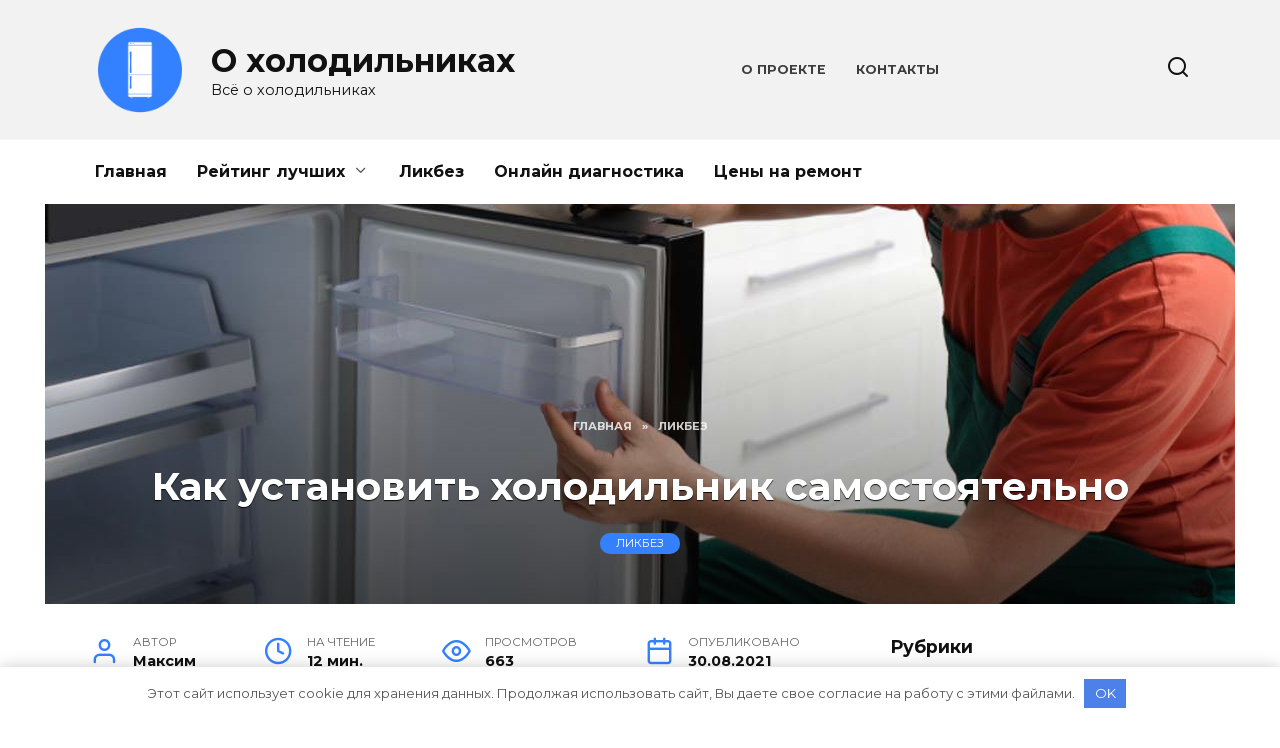

--- FILE ---
content_type: text/html; charset=UTF-8
request_url: https://o-holodilnikah.ru/kak-ustanovit-holodilnik/
body_size: 29529
content:
<!doctype html>
<html lang="ru-RU">
<head>
	<meta charset="UTF-8">
	<meta name="viewport" content="width=device-width, initial-scale=1">

	<meta name='robots' content='index, follow, max-image-preview:large, max-snippet:-1, max-video-preview:-1' />
<meta property="og:title" content="Как установить холодильник самостоятельно"/>
<meta property="og:description" content="После приобретения рефрижератора важным этапом считается правильная установка. Есть о"/>
<meta property="og:image" content="https://o-holodilnikah.ru/wp-content/uploads/2021/08/1-39.jpg"/>
<meta property="og:image:width" content="1200"/>
<meta property="og:image:height" content="400"/>
<meta property="og:type" content="article"/>
<meta property="og:article:published_time" content="2021-08-30 10:51:13"/>
<meta property="og:article:modified_time" content="2021-09-02 12:29:05"/>
<meta property="og:article:tag" content="Ликбез"/>
<meta name="twitter:card" content="summary">
<meta name="twitter:title" content="Как установить холодильник самостоятельно"/>
<meta name="twitter:description" content="После приобретения рефрижератора важным этапом считается правильная установка. Есть о"/>
<meta name="twitter:image" content="https://o-holodilnikah.ru/wp-content/uploads/2021/08/1-39.jpg"/>
<meta name="author" content="Максим"/>

	<title>Как правильно установить холодильник на кухне</title>
	<meta name="description" content="Подробное руководство о том, как поставить холодильник на кухне. Лучшие места для установки прибора, особенности подключения разных видов холодильников. Рейтинг лучших моделей для установке на кухне." />
	<link rel="canonical" href="https://o-holodilnikah.ru/kak-ustanovit-holodilnik/" />
	<meta property="og:url" content="https://o-holodilnikah.ru/kak-ustanovit-holodilnik/" />
	<meta property="og:site_name" content="О холодильниках" />
	<meta property="article:published_time" content="2021-08-30T07:51:13+00:00" />
	<meta property="article:modified_time" content="2021-09-02T09:29:05+00:00" />
	<meta property="og:image" content="https://o-holodilnikah.ru/wp-content/uploads/2021/08/1-39.jpg" />
	<meta property="og:image:width" content="1200" />
	<meta property="og:image:height" content="400" />
	<meta property="og:image:type" content="image/jpeg" />
	<meta name="author" content="Максим" />
	<meta name="twitter:label1" content="Написано автором" />
	<meta name="twitter:data1" content="Максим" />
	<meta name="twitter:label2" content="Примерное время для чтения" />
	<meta name="twitter:data2" content="10 минут" />
	<script type="application/ld+json" class="yoast-schema-graph">{"@context":"https://schema.org","@graph":[{"@type":"Article","@id":"https://o-holodilnikah.ru/kak-ustanovit-holodilnik/#article","isPartOf":{"@id":"https://o-holodilnikah.ru/kak-ustanovit-holodilnik/"},"author":{"name":"Максим","@id":"https://o-holodilnikah.ru/#/schema/person/03ae7fabf53486c560161b8a47e7fd06"},"headline":"Как установить холодильник самостоятельно","datePublished":"2021-08-30T07:51:13+00:00","dateModified":"2021-09-02T09:29:05+00:00","mainEntityOfPage":{"@id":"https://o-holodilnikah.ru/kak-ustanovit-holodilnik/"},"wordCount":1703,"commentCount":0,"publisher":{"@id":"https://o-holodilnikah.ru/#organization"},"image":{"@id":"https://o-holodilnikah.ru/kak-ustanovit-holodilnik/#primaryimage"},"thumbnailUrl":"https://o-holodilnikah.ru/wp-content/uploads/2021/08/1-39.jpg","keywords":["Ликбез"],"articleSection":["Ликбез"],"inLanguage":"ru-RU","potentialAction":[{"@type":"CommentAction","name":"Comment","target":["https://o-holodilnikah.ru/kak-ustanovit-holodilnik/#respond"]}]},{"@type":"WebPage","@id":"https://o-holodilnikah.ru/kak-ustanovit-holodilnik/","url":"https://o-holodilnikah.ru/kak-ustanovit-holodilnik/","name":"Как правильно установить холодильник на кухне","isPartOf":{"@id":"https://o-holodilnikah.ru/#website"},"primaryImageOfPage":{"@id":"https://o-holodilnikah.ru/kak-ustanovit-holodilnik/#primaryimage"},"image":{"@id":"https://o-holodilnikah.ru/kak-ustanovit-holodilnik/#primaryimage"},"thumbnailUrl":"https://o-holodilnikah.ru/wp-content/uploads/2021/08/1-39.jpg","datePublished":"2021-08-30T07:51:13+00:00","dateModified":"2021-09-02T09:29:05+00:00","description":"Подробное руководство о том, как поставить холодильник на кухне. Лучшие места для установки прибора, особенности подключения разных видов холодильников. Рейтинг лучших моделей для установке на кухне.","breadcrumb":{"@id":"https://o-holodilnikah.ru/kak-ustanovit-holodilnik/#breadcrumb"},"inLanguage":"ru-RU","potentialAction":[{"@type":"ReadAction","target":["https://o-holodilnikah.ru/kak-ustanovit-holodilnik/"]}]},{"@type":"ImageObject","inLanguage":"ru-RU","@id":"https://o-holodilnikah.ru/kak-ustanovit-holodilnik/#primaryimage","url":"https://o-holodilnikah.ru/wp-content/uploads/2021/08/1-39.jpg","contentUrl":"https://o-holodilnikah.ru/wp-content/uploads/2021/08/1-39.jpg","width":1200,"height":400},{"@type":"BreadcrumbList","@id":"https://o-holodilnikah.ru/kak-ustanovit-holodilnik/#breadcrumb","itemListElement":[{"@type":"ListItem","position":1,"name":"Главная страница","item":"https://o-holodilnikah.ru/"},{"@type":"ListItem","position":2,"name":"Как установить холодильник самостоятельно"}]},{"@type":"WebSite","@id":"https://o-holodilnikah.ru/#website","url":"https://o-holodilnikah.ru/","name":"О холодильниках","description":"Всё о холодильниках","publisher":{"@id":"https://o-holodilnikah.ru/#organization"},"potentialAction":[{"@type":"SearchAction","target":{"@type":"EntryPoint","urlTemplate":"https://o-holodilnikah.ru/?s={search_term_string}"},"query-input":{"@type":"PropertyValueSpecification","valueRequired":true,"valueName":"search_term_string"}}],"inLanguage":"ru-RU"},{"@type":"Organization","@id":"https://o-holodilnikah.ru/#organization","name":"Всё о холодильниках","url":"https://o-holodilnikah.ru/","logo":{"@type":"ImageObject","inLanguage":"ru-RU","@id":"https://o-holodilnikah.ru/#/schema/logo/image/","url":"https://o-holodilnikah.ru/wp-content/uploads/2021/01/holod-logo.png","contentUrl":"https://o-holodilnikah.ru/wp-content/uploads/2021/01/holod-logo.png","width":1000,"height":999,"caption":"Всё о холодильниках"},"image":{"@id":"https://o-holodilnikah.ru/#/schema/logo/image/"}},{"@type":"Person","@id":"https://o-holodilnikah.ru/#/schema/person/03ae7fabf53486c560161b8a47e7fd06","name":"Максим","image":{"@type":"ImageObject","inLanguage":"ru-RU","@id":"https://o-holodilnikah.ru/#/schema/person/image/","url":"https://secure.gravatar.com/avatar/79d0fe46f7e07d191f02f6505ff5d891b264772e0b594ac91af472ff1bca1ccf?s=96&d=mm&r=g","contentUrl":"https://secure.gravatar.com/avatar/79d0fe46f7e07d191f02f6505ff5d891b264772e0b594ac91af472ff1bca1ccf?s=96&d=mm&r=g","caption":"Максим"},"sameAs":["https://o-holodilnikah.ru"]}]}</script>


<link rel="amphtml" href="https://o-holodilnikah.ru/kak-ustanovit-holodilnik/amp/" /><meta name="generator" content="AMP for WP 1.0.77.34"/><style id='wp-img-auto-sizes-contain-inline-css' type='text/css'>
img:is([sizes=auto i],[sizes^="auto," i]){contain-intrinsic-size:3000px 1500px}
/*# sourceURL=wp-img-auto-sizes-contain-inline-css */
</style>
<style id='wp-block-library-inline-css' type='text/css'>
:root{--wp-block-synced-color:#7a00df;--wp-block-synced-color--rgb:122,0,223;--wp-bound-block-color:var(--wp-block-synced-color);--wp-editor-canvas-background:#ddd;--wp-admin-theme-color:#007cba;--wp-admin-theme-color--rgb:0,124,186;--wp-admin-theme-color-darker-10:#006ba1;--wp-admin-theme-color-darker-10--rgb:0,107,160.5;--wp-admin-theme-color-darker-20:#005a87;--wp-admin-theme-color-darker-20--rgb:0,90,135;--wp-admin-border-width-focus:2px}@media (min-resolution:192dpi){:root{--wp-admin-border-width-focus:1.5px}}.wp-element-button{cursor:pointer}:root .has-very-light-gray-background-color{background-color:#eee}:root .has-very-dark-gray-background-color{background-color:#313131}:root .has-very-light-gray-color{color:#eee}:root .has-very-dark-gray-color{color:#313131}:root .has-vivid-green-cyan-to-vivid-cyan-blue-gradient-background{background:linear-gradient(135deg,#00d084,#0693e3)}:root .has-purple-crush-gradient-background{background:linear-gradient(135deg,#34e2e4,#4721fb 50%,#ab1dfe)}:root .has-hazy-dawn-gradient-background{background:linear-gradient(135deg,#faaca8,#dad0ec)}:root .has-subdued-olive-gradient-background{background:linear-gradient(135deg,#fafae1,#67a671)}:root .has-atomic-cream-gradient-background{background:linear-gradient(135deg,#fdd79a,#004a59)}:root .has-nightshade-gradient-background{background:linear-gradient(135deg,#330968,#31cdcf)}:root .has-midnight-gradient-background{background:linear-gradient(135deg,#020381,#2874fc)}:root{--wp--preset--font-size--normal:16px;--wp--preset--font-size--huge:42px}.has-regular-font-size{font-size:1em}.has-larger-font-size{font-size:2.625em}.has-normal-font-size{font-size:var(--wp--preset--font-size--normal)}.has-huge-font-size{font-size:var(--wp--preset--font-size--huge)}.has-text-align-center{text-align:center}.has-text-align-left{text-align:left}.has-text-align-right{text-align:right}.has-fit-text{white-space:nowrap!important}#end-resizable-editor-section{display:none}.aligncenter{clear:both}.items-justified-left{justify-content:flex-start}.items-justified-center{justify-content:center}.items-justified-right{justify-content:flex-end}.items-justified-space-between{justify-content:space-between}.screen-reader-text{border:0;clip-path:inset(50%);height:1px;margin:-1px;overflow:hidden;padding:0;position:absolute;width:1px;word-wrap:normal!important}.screen-reader-text:focus{background-color:#ddd;clip-path:none;color:#444;display:block;font-size:1em;height:auto;left:5px;line-height:normal;padding:15px 23px 14px;text-decoration:none;top:5px;width:auto;z-index:100000}html :where(.has-border-color){border-style:solid}html :where([style*=border-top-color]){border-top-style:solid}html :where([style*=border-right-color]){border-right-style:solid}html :where([style*=border-bottom-color]){border-bottom-style:solid}html :where([style*=border-left-color]){border-left-style:solid}html :where([style*=border-width]){border-style:solid}html :where([style*=border-top-width]){border-top-style:solid}html :where([style*=border-right-width]){border-right-style:solid}html :where([style*=border-bottom-width]){border-bottom-style:solid}html :where([style*=border-left-width]){border-left-style:solid}html :where(img[class*=wp-image-]){height:auto;max-width:100%}:where(figure){margin:0 0 1em}html :where(.is-position-sticky){--wp-admin--admin-bar--position-offset:var(--wp-admin--admin-bar--height,0px)}@media screen and (max-width:600px){html :where(.is-position-sticky){--wp-admin--admin-bar--position-offset:0px}}

/*# sourceURL=wp-block-library-inline-css */
</style><style id='wp-block-heading-inline-css' type='text/css'>
h1:where(.wp-block-heading).has-background,h2:where(.wp-block-heading).has-background,h3:where(.wp-block-heading).has-background,h4:where(.wp-block-heading).has-background,h5:where(.wp-block-heading).has-background,h6:where(.wp-block-heading).has-background{padding:1.25em 2.375em}h1.has-text-align-left[style*=writing-mode]:where([style*=vertical-lr]),h1.has-text-align-right[style*=writing-mode]:where([style*=vertical-rl]),h2.has-text-align-left[style*=writing-mode]:where([style*=vertical-lr]),h2.has-text-align-right[style*=writing-mode]:where([style*=vertical-rl]),h3.has-text-align-left[style*=writing-mode]:where([style*=vertical-lr]),h3.has-text-align-right[style*=writing-mode]:where([style*=vertical-rl]),h4.has-text-align-left[style*=writing-mode]:where([style*=vertical-lr]),h4.has-text-align-right[style*=writing-mode]:where([style*=vertical-rl]),h5.has-text-align-left[style*=writing-mode]:where([style*=vertical-lr]),h5.has-text-align-right[style*=writing-mode]:where([style*=vertical-rl]),h6.has-text-align-left[style*=writing-mode]:where([style*=vertical-lr]),h6.has-text-align-right[style*=writing-mode]:where([style*=vertical-rl]){rotate:180deg}
/*# sourceURL=https://o-holodilnikah.ru/wp-includes/blocks/heading/style.min.css */
</style>
<style id='wp-block-image-inline-css' type='text/css'>
.wp-block-image>a,.wp-block-image>figure>a{display:inline-block}.wp-block-image img{box-sizing:border-box;height:auto;max-width:100%;vertical-align:bottom}@media not (prefers-reduced-motion){.wp-block-image img.hide{visibility:hidden}.wp-block-image img.show{animation:show-content-image .4s}}.wp-block-image[style*=border-radius] img,.wp-block-image[style*=border-radius]>a{border-radius:inherit}.wp-block-image.has-custom-border img{box-sizing:border-box}.wp-block-image.aligncenter{text-align:center}.wp-block-image.alignfull>a,.wp-block-image.alignwide>a{width:100%}.wp-block-image.alignfull img,.wp-block-image.alignwide img{height:auto;width:100%}.wp-block-image .aligncenter,.wp-block-image .alignleft,.wp-block-image .alignright,.wp-block-image.aligncenter,.wp-block-image.alignleft,.wp-block-image.alignright{display:table}.wp-block-image .aligncenter>figcaption,.wp-block-image .alignleft>figcaption,.wp-block-image .alignright>figcaption,.wp-block-image.aligncenter>figcaption,.wp-block-image.alignleft>figcaption,.wp-block-image.alignright>figcaption{caption-side:bottom;display:table-caption}.wp-block-image .alignleft{float:left;margin:.5em 1em .5em 0}.wp-block-image .alignright{float:right;margin:.5em 0 .5em 1em}.wp-block-image .aligncenter{margin-left:auto;margin-right:auto}.wp-block-image :where(figcaption){margin-bottom:1em;margin-top:.5em}.wp-block-image.is-style-circle-mask img{border-radius:9999px}@supports ((-webkit-mask-image:none) or (mask-image:none)) or (-webkit-mask-image:none){.wp-block-image.is-style-circle-mask img{border-radius:0;-webkit-mask-image:url('data:image/svg+xml;utf8,<svg viewBox="0 0 100 100" xmlns="http://www.w3.org/2000/svg"><circle cx="50" cy="50" r="50"/></svg>');mask-image:url('data:image/svg+xml;utf8,<svg viewBox="0 0 100 100" xmlns="http://www.w3.org/2000/svg"><circle cx="50" cy="50" r="50"/></svg>');mask-mode:alpha;-webkit-mask-position:center;mask-position:center;-webkit-mask-repeat:no-repeat;mask-repeat:no-repeat;-webkit-mask-size:contain;mask-size:contain}}:root :where(.wp-block-image.is-style-rounded img,.wp-block-image .is-style-rounded img){border-radius:9999px}.wp-block-image figure{margin:0}.wp-lightbox-container{display:flex;flex-direction:column;position:relative}.wp-lightbox-container img{cursor:zoom-in}.wp-lightbox-container img:hover+button{opacity:1}.wp-lightbox-container button{align-items:center;backdrop-filter:blur(16px) saturate(180%);background-color:#5a5a5a40;border:none;border-radius:4px;cursor:zoom-in;display:flex;height:20px;justify-content:center;opacity:0;padding:0;position:absolute;right:16px;text-align:center;top:16px;width:20px;z-index:100}@media not (prefers-reduced-motion){.wp-lightbox-container button{transition:opacity .2s ease}}.wp-lightbox-container button:focus-visible{outline:3px auto #5a5a5a40;outline:3px auto -webkit-focus-ring-color;outline-offset:3px}.wp-lightbox-container button:hover{cursor:pointer;opacity:1}.wp-lightbox-container button:focus{opacity:1}.wp-lightbox-container button:focus,.wp-lightbox-container button:hover,.wp-lightbox-container button:not(:hover):not(:active):not(.has-background){background-color:#5a5a5a40;border:none}.wp-lightbox-overlay{box-sizing:border-box;cursor:zoom-out;height:100vh;left:0;overflow:hidden;position:fixed;top:0;visibility:hidden;width:100%;z-index:100000}.wp-lightbox-overlay .close-button{align-items:center;cursor:pointer;display:flex;justify-content:center;min-height:40px;min-width:40px;padding:0;position:absolute;right:calc(env(safe-area-inset-right) + 16px);top:calc(env(safe-area-inset-top) + 16px);z-index:5000000}.wp-lightbox-overlay .close-button:focus,.wp-lightbox-overlay .close-button:hover,.wp-lightbox-overlay .close-button:not(:hover):not(:active):not(.has-background){background:none;border:none}.wp-lightbox-overlay .lightbox-image-container{height:var(--wp--lightbox-container-height);left:50%;overflow:hidden;position:absolute;top:50%;transform:translate(-50%,-50%);transform-origin:top left;width:var(--wp--lightbox-container-width);z-index:9999999999}.wp-lightbox-overlay .wp-block-image{align-items:center;box-sizing:border-box;display:flex;height:100%;justify-content:center;margin:0;position:relative;transform-origin:0 0;width:100%;z-index:3000000}.wp-lightbox-overlay .wp-block-image img{height:var(--wp--lightbox-image-height);min-height:var(--wp--lightbox-image-height);min-width:var(--wp--lightbox-image-width);width:var(--wp--lightbox-image-width)}.wp-lightbox-overlay .wp-block-image figcaption{display:none}.wp-lightbox-overlay button{background:none;border:none}.wp-lightbox-overlay .scrim{background-color:#fff;height:100%;opacity:.9;position:absolute;width:100%;z-index:2000000}.wp-lightbox-overlay.active{visibility:visible}@media not (prefers-reduced-motion){.wp-lightbox-overlay.active{animation:turn-on-visibility .25s both}.wp-lightbox-overlay.active img{animation:turn-on-visibility .35s both}.wp-lightbox-overlay.show-closing-animation:not(.active){animation:turn-off-visibility .35s both}.wp-lightbox-overlay.show-closing-animation:not(.active) img{animation:turn-off-visibility .25s both}.wp-lightbox-overlay.zoom.active{animation:none;opacity:1;visibility:visible}.wp-lightbox-overlay.zoom.active .lightbox-image-container{animation:lightbox-zoom-in .4s}.wp-lightbox-overlay.zoom.active .lightbox-image-container img{animation:none}.wp-lightbox-overlay.zoom.active .scrim{animation:turn-on-visibility .4s forwards}.wp-lightbox-overlay.zoom.show-closing-animation:not(.active){animation:none}.wp-lightbox-overlay.zoom.show-closing-animation:not(.active) .lightbox-image-container{animation:lightbox-zoom-out .4s}.wp-lightbox-overlay.zoom.show-closing-animation:not(.active) .lightbox-image-container img{animation:none}.wp-lightbox-overlay.zoom.show-closing-animation:not(.active) .scrim{animation:turn-off-visibility .4s forwards}}@keyframes show-content-image{0%{visibility:hidden}99%{visibility:hidden}to{visibility:visible}}@keyframes turn-on-visibility{0%{opacity:0}to{opacity:1}}@keyframes turn-off-visibility{0%{opacity:1;visibility:visible}99%{opacity:0;visibility:visible}to{opacity:0;visibility:hidden}}@keyframes lightbox-zoom-in{0%{transform:translate(calc((-100vw + var(--wp--lightbox-scrollbar-width))/2 + var(--wp--lightbox-initial-left-position)),calc(-50vh + var(--wp--lightbox-initial-top-position))) scale(var(--wp--lightbox-scale))}to{transform:translate(-50%,-50%) scale(1)}}@keyframes lightbox-zoom-out{0%{transform:translate(-50%,-50%) scale(1);visibility:visible}99%{visibility:visible}to{transform:translate(calc((-100vw + var(--wp--lightbox-scrollbar-width))/2 + var(--wp--lightbox-initial-left-position)),calc(-50vh + var(--wp--lightbox-initial-top-position))) scale(var(--wp--lightbox-scale));visibility:hidden}}
/*# sourceURL=https://o-holodilnikah.ru/wp-includes/blocks/image/style.min.css */
</style>
<style id='wp-block-image-theme-inline-css' type='text/css'>
:root :where(.wp-block-image figcaption){color:#555;font-size:13px;text-align:center}.is-dark-theme :root :where(.wp-block-image figcaption){color:#ffffffa6}.wp-block-image{margin:0 0 1em}
/*# sourceURL=https://o-holodilnikah.ru/wp-includes/blocks/image/theme.min.css */
</style>
<style id='wp-block-list-inline-css' type='text/css'>
ol,ul{box-sizing:border-box}:root :where(.wp-block-list.has-background){padding:1.25em 2.375em}
/*# sourceURL=https://o-holodilnikah.ru/wp-includes/blocks/list/style.min.css */
</style>
<style id='wp-block-paragraph-inline-css' type='text/css'>
.is-small-text{font-size:.875em}.is-regular-text{font-size:1em}.is-large-text{font-size:2.25em}.is-larger-text{font-size:3em}.has-drop-cap:not(:focus):first-letter{float:left;font-size:8.4em;font-style:normal;font-weight:100;line-height:.68;margin:.05em .1em 0 0;text-transform:uppercase}body.rtl .has-drop-cap:not(:focus):first-letter{float:none;margin-left:.1em}p.has-drop-cap.has-background{overflow:hidden}:root :where(p.has-background){padding:1.25em 2.375em}:where(p.has-text-color:not(.has-link-color)) a{color:inherit}p.has-text-align-left[style*="writing-mode:vertical-lr"],p.has-text-align-right[style*="writing-mode:vertical-rl"]{rotate:180deg}
/*# sourceURL=https://o-holodilnikah.ru/wp-includes/blocks/paragraph/style.min.css */
</style>
<style id='wp-block-quote-inline-css' type='text/css'>
.wp-block-quote{box-sizing:border-box;overflow-wrap:break-word}.wp-block-quote.is-large:where(:not(.is-style-plain)),.wp-block-quote.is-style-large:where(:not(.is-style-plain)){margin-bottom:1em;padding:0 1em}.wp-block-quote.is-large:where(:not(.is-style-plain)) p,.wp-block-quote.is-style-large:where(:not(.is-style-plain)) p{font-size:1.5em;font-style:italic;line-height:1.6}.wp-block-quote.is-large:where(:not(.is-style-plain)) cite,.wp-block-quote.is-large:where(:not(.is-style-plain)) footer,.wp-block-quote.is-style-large:where(:not(.is-style-plain)) cite,.wp-block-quote.is-style-large:where(:not(.is-style-plain)) footer{font-size:1.125em;text-align:right}.wp-block-quote>cite{display:block}
/*# sourceURL=https://o-holodilnikah.ru/wp-includes/blocks/quote/style.min.css */
</style>
<style id='wp-block-quote-theme-inline-css' type='text/css'>
.wp-block-quote{border-left:.25em solid;margin:0 0 1.75em;padding-left:1em}.wp-block-quote cite,.wp-block-quote footer{color:currentColor;font-size:.8125em;font-style:normal;position:relative}.wp-block-quote:where(.has-text-align-right){border-left:none;border-right:.25em solid;padding-left:0;padding-right:1em}.wp-block-quote:where(.has-text-align-center){border:none;padding-left:0}.wp-block-quote.is-large,.wp-block-quote.is-style-large,.wp-block-quote:where(.is-style-plain){border:none}
/*# sourceURL=https://o-holodilnikah.ru/wp-includes/blocks/quote/theme.min.css */
</style>
<style id='wp-block-table-inline-css' type='text/css'>
.wp-block-table{overflow-x:auto}.wp-block-table table{border-collapse:collapse;width:100%}.wp-block-table thead{border-bottom:3px solid}.wp-block-table tfoot{border-top:3px solid}.wp-block-table td,.wp-block-table th{border:1px solid;padding:.5em}.wp-block-table .has-fixed-layout{table-layout:fixed;width:100%}.wp-block-table .has-fixed-layout td,.wp-block-table .has-fixed-layout th{word-break:break-word}.wp-block-table.aligncenter,.wp-block-table.alignleft,.wp-block-table.alignright{display:table;width:auto}.wp-block-table.aligncenter td,.wp-block-table.aligncenter th,.wp-block-table.alignleft td,.wp-block-table.alignleft th,.wp-block-table.alignright td,.wp-block-table.alignright th{word-break:break-word}.wp-block-table .has-subtle-light-gray-background-color{background-color:#f3f4f5}.wp-block-table .has-subtle-pale-green-background-color{background-color:#e9fbe5}.wp-block-table .has-subtle-pale-blue-background-color{background-color:#e7f5fe}.wp-block-table .has-subtle-pale-pink-background-color{background-color:#fcf0ef}.wp-block-table.is-style-stripes{background-color:initial;border-collapse:inherit;border-spacing:0}.wp-block-table.is-style-stripes tbody tr:nth-child(odd){background-color:#f0f0f0}.wp-block-table.is-style-stripes.has-subtle-light-gray-background-color tbody tr:nth-child(odd){background-color:#f3f4f5}.wp-block-table.is-style-stripes.has-subtle-pale-green-background-color tbody tr:nth-child(odd){background-color:#e9fbe5}.wp-block-table.is-style-stripes.has-subtle-pale-blue-background-color tbody tr:nth-child(odd){background-color:#e7f5fe}.wp-block-table.is-style-stripes.has-subtle-pale-pink-background-color tbody tr:nth-child(odd){background-color:#fcf0ef}.wp-block-table.is-style-stripes td,.wp-block-table.is-style-stripes th{border-color:#0000}.wp-block-table.is-style-stripes{border-bottom:1px solid #f0f0f0}.wp-block-table .has-border-color td,.wp-block-table .has-border-color th,.wp-block-table .has-border-color tr,.wp-block-table .has-border-color>*{border-color:inherit}.wp-block-table table[style*=border-top-color] tr:first-child,.wp-block-table table[style*=border-top-color] tr:first-child td,.wp-block-table table[style*=border-top-color] tr:first-child th,.wp-block-table table[style*=border-top-color]>*,.wp-block-table table[style*=border-top-color]>* td,.wp-block-table table[style*=border-top-color]>* th{border-top-color:inherit}.wp-block-table table[style*=border-top-color] tr:not(:first-child){border-top-color:initial}.wp-block-table table[style*=border-right-color] td:last-child,.wp-block-table table[style*=border-right-color] th,.wp-block-table table[style*=border-right-color] tr,.wp-block-table table[style*=border-right-color]>*{border-right-color:inherit}.wp-block-table table[style*=border-bottom-color] tr:last-child,.wp-block-table table[style*=border-bottom-color] tr:last-child td,.wp-block-table table[style*=border-bottom-color] tr:last-child th,.wp-block-table table[style*=border-bottom-color]>*,.wp-block-table table[style*=border-bottom-color]>* td,.wp-block-table table[style*=border-bottom-color]>* th{border-bottom-color:inherit}.wp-block-table table[style*=border-bottom-color] tr:not(:last-child){border-bottom-color:initial}.wp-block-table table[style*=border-left-color] td:first-child,.wp-block-table table[style*=border-left-color] th,.wp-block-table table[style*=border-left-color] tr,.wp-block-table table[style*=border-left-color]>*{border-left-color:inherit}.wp-block-table table[style*=border-style] td,.wp-block-table table[style*=border-style] th,.wp-block-table table[style*=border-style] tr,.wp-block-table table[style*=border-style]>*{border-style:inherit}.wp-block-table table[style*=border-width] td,.wp-block-table table[style*=border-width] th,.wp-block-table table[style*=border-width] tr,.wp-block-table table[style*=border-width]>*{border-style:inherit;border-width:inherit}
/*# sourceURL=https://o-holodilnikah.ru/wp-includes/blocks/table/style.min.css */
</style>
<style id='wp-block-table-theme-inline-css' type='text/css'>
.wp-block-table{margin:0 0 1em}.wp-block-table td,.wp-block-table th{word-break:normal}.wp-block-table :where(figcaption){color:#555;font-size:13px;text-align:center}.is-dark-theme .wp-block-table :where(figcaption){color:#ffffffa6}
/*# sourceURL=https://o-holodilnikah.ru/wp-includes/blocks/table/theme.min.css */
</style>
<style id='global-styles-inline-css' type='text/css'>
:root{--wp--preset--aspect-ratio--square: 1;--wp--preset--aspect-ratio--4-3: 4/3;--wp--preset--aspect-ratio--3-4: 3/4;--wp--preset--aspect-ratio--3-2: 3/2;--wp--preset--aspect-ratio--2-3: 2/3;--wp--preset--aspect-ratio--16-9: 16/9;--wp--preset--aspect-ratio--9-16: 9/16;--wp--preset--color--black: #000000;--wp--preset--color--cyan-bluish-gray: #abb8c3;--wp--preset--color--white: #ffffff;--wp--preset--color--pale-pink: #f78da7;--wp--preset--color--vivid-red: #cf2e2e;--wp--preset--color--luminous-vivid-orange: #ff6900;--wp--preset--color--luminous-vivid-amber: #fcb900;--wp--preset--color--light-green-cyan: #7bdcb5;--wp--preset--color--vivid-green-cyan: #00d084;--wp--preset--color--pale-cyan-blue: #8ed1fc;--wp--preset--color--vivid-cyan-blue: #0693e3;--wp--preset--color--vivid-purple: #9b51e0;--wp--preset--gradient--vivid-cyan-blue-to-vivid-purple: linear-gradient(135deg,rgb(6,147,227) 0%,rgb(155,81,224) 100%);--wp--preset--gradient--light-green-cyan-to-vivid-green-cyan: linear-gradient(135deg,rgb(122,220,180) 0%,rgb(0,208,130) 100%);--wp--preset--gradient--luminous-vivid-amber-to-luminous-vivid-orange: linear-gradient(135deg,rgb(252,185,0) 0%,rgb(255,105,0) 100%);--wp--preset--gradient--luminous-vivid-orange-to-vivid-red: linear-gradient(135deg,rgb(255,105,0) 0%,rgb(207,46,46) 100%);--wp--preset--gradient--very-light-gray-to-cyan-bluish-gray: linear-gradient(135deg,rgb(238,238,238) 0%,rgb(169,184,195) 100%);--wp--preset--gradient--cool-to-warm-spectrum: linear-gradient(135deg,rgb(74,234,220) 0%,rgb(151,120,209) 20%,rgb(207,42,186) 40%,rgb(238,44,130) 60%,rgb(251,105,98) 80%,rgb(254,248,76) 100%);--wp--preset--gradient--blush-light-purple: linear-gradient(135deg,rgb(255,206,236) 0%,rgb(152,150,240) 100%);--wp--preset--gradient--blush-bordeaux: linear-gradient(135deg,rgb(254,205,165) 0%,rgb(254,45,45) 50%,rgb(107,0,62) 100%);--wp--preset--gradient--luminous-dusk: linear-gradient(135deg,rgb(255,203,112) 0%,rgb(199,81,192) 50%,rgb(65,88,208) 100%);--wp--preset--gradient--pale-ocean: linear-gradient(135deg,rgb(255,245,203) 0%,rgb(182,227,212) 50%,rgb(51,167,181) 100%);--wp--preset--gradient--electric-grass: linear-gradient(135deg,rgb(202,248,128) 0%,rgb(113,206,126) 100%);--wp--preset--gradient--midnight: linear-gradient(135deg,rgb(2,3,129) 0%,rgb(40,116,252) 100%);--wp--preset--font-size--small: 19.5px;--wp--preset--font-size--medium: 20px;--wp--preset--font-size--large: 36.5px;--wp--preset--font-size--x-large: 42px;--wp--preset--font-size--normal: 22px;--wp--preset--font-size--huge: 49.5px;--wp--preset--spacing--20: 0.44rem;--wp--preset--spacing--30: 0.67rem;--wp--preset--spacing--40: 1rem;--wp--preset--spacing--50: 1.5rem;--wp--preset--spacing--60: 2.25rem;--wp--preset--spacing--70: 3.38rem;--wp--preset--spacing--80: 5.06rem;--wp--preset--shadow--natural: 6px 6px 9px rgba(0, 0, 0, 0.2);--wp--preset--shadow--deep: 12px 12px 50px rgba(0, 0, 0, 0.4);--wp--preset--shadow--sharp: 6px 6px 0px rgba(0, 0, 0, 0.2);--wp--preset--shadow--outlined: 6px 6px 0px -3px rgb(255, 255, 255), 6px 6px rgb(0, 0, 0);--wp--preset--shadow--crisp: 6px 6px 0px rgb(0, 0, 0);}:where(.is-layout-flex){gap: 0.5em;}:where(.is-layout-grid){gap: 0.5em;}body .is-layout-flex{display: flex;}.is-layout-flex{flex-wrap: wrap;align-items: center;}.is-layout-flex > :is(*, div){margin: 0;}body .is-layout-grid{display: grid;}.is-layout-grid > :is(*, div){margin: 0;}:where(.wp-block-columns.is-layout-flex){gap: 2em;}:where(.wp-block-columns.is-layout-grid){gap: 2em;}:where(.wp-block-post-template.is-layout-flex){gap: 1.25em;}:where(.wp-block-post-template.is-layout-grid){gap: 1.25em;}.has-black-color{color: var(--wp--preset--color--black) !important;}.has-cyan-bluish-gray-color{color: var(--wp--preset--color--cyan-bluish-gray) !important;}.has-white-color{color: var(--wp--preset--color--white) !important;}.has-pale-pink-color{color: var(--wp--preset--color--pale-pink) !important;}.has-vivid-red-color{color: var(--wp--preset--color--vivid-red) !important;}.has-luminous-vivid-orange-color{color: var(--wp--preset--color--luminous-vivid-orange) !important;}.has-luminous-vivid-amber-color{color: var(--wp--preset--color--luminous-vivid-amber) !important;}.has-light-green-cyan-color{color: var(--wp--preset--color--light-green-cyan) !important;}.has-vivid-green-cyan-color{color: var(--wp--preset--color--vivid-green-cyan) !important;}.has-pale-cyan-blue-color{color: var(--wp--preset--color--pale-cyan-blue) !important;}.has-vivid-cyan-blue-color{color: var(--wp--preset--color--vivid-cyan-blue) !important;}.has-vivid-purple-color{color: var(--wp--preset--color--vivid-purple) !important;}.has-black-background-color{background-color: var(--wp--preset--color--black) !important;}.has-cyan-bluish-gray-background-color{background-color: var(--wp--preset--color--cyan-bluish-gray) !important;}.has-white-background-color{background-color: var(--wp--preset--color--white) !important;}.has-pale-pink-background-color{background-color: var(--wp--preset--color--pale-pink) !important;}.has-vivid-red-background-color{background-color: var(--wp--preset--color--vivid-red) !important;}.has-luminous-vivid-orange-background-color{background-color: var(--wp--preset--color--luminous-vivid-orange) !important;}.has-luminous-vivid-amber-background-color{background-color: var(--wp--preset--color--luminous-vivid-amber) !important;}.has-light-green-cyan-background-color{background-color: var(--wp--preset--color--light-green-cyan) !important;}.has-vivid-green-cyan-background-color{background-color: var(--wp--preset--color--vivid-green-cyan) !important;}.has-pale-cyan-blue-background-color{background-color: var(--wp--preset--color--pale-cyan-blue) !important;}.has-vivid-cyan-blue-background-color{background-color: var(--wp--preset--color--vivid-cyan-blue) !important;}.has-vivid-purple-background-color{background-color: var(--wp--preset--color--vivid-purple) !important;}.has-black-border-color{border-color: var(--wp--preset--color--black) !important;}.has-cyan-bluish-gray-border-color{border-color: var(--wp--preset--color--cyan-bluish-gray) !important;}.has-white-border-color{border-color: var(--wp--preset--color--white) !important;}.has-pale-pink-border-color{border-color: var(--wp--preset--color--pale-pink) !important;}.has-vivid-red-border-color{border-color: var(--wp--preset--color--vivid-red) !important;}.has-luminous-vivid-orange-border-color{border-color: var(--wp--preset--color--luminous-vivid-orange) !important;}.has-luminous-vivid-amber-border-color{border-color: var(--wp--preset--color--luminous-vivid-amber) !important;}.has-light-green-cyan-border-color{border-color: var(--wp--preset--color--light-green-cyan) !important;}.has-vivid-green-cyan-border-color{border-color: var(--wp--preset--color--vivid-green-cyan) !important;}.has-pale-cyan-blue-border-color{border-color: var(--wp--preset--color--pale-cyan-blue) !important;}.has-vivid-cyan-blue-border-color{border-color: var(--wp--preset--color--vivid-cyan-blue) !important;}.has-vivid-purple-border-color{border-color: var(--wp--preset--color--vivid-purple) !important;}.has-vivid-cyan-blue-to-vivid-purple-gradient-background{background: var(--wp--preset--gradient--vivid-cyan-blue-to-vivid-purple) !important;}.has-light-green-cyan-to-vivid-green-cyan-gradient-background{background: var(--wp--preset--gradient--light-green-cyan-to-vivid-green-cyan) !important;}.has-luminous-vivid-amber-to-luminous-vivid-orange-gradient-background{background: var(--wp--preset--gradient--luminous-vivid-amber-to-luminous-vivid-orange) !important;}.has-luminous-vivid-orange-to-vivid-red-gradient-background{background: var(--wp--preset--gradient--luminous-vivid-orange-to-vivid-red) !important;}.has-very-light-gray-to-cyan-bluish-gray-gradient-background{background: var(--wp--preset--gradient--very-light-gray-to-cyan-bluish-gray) !important;}.has-cool-to-warm-spectrum-gradient-background{background: var(--wp--preset--gradient--cool-to-warm-spectrum) !important;}.has-blush-light-purple-gradient-background{background: var(--wp--preset--gradient--blush-light-purple) !important;}.has-blush-bordeaux-gradient-background{background: var(--wp--preset--gradient--blush-bordeaux) !important;}.has-luminous-dusk-gradient-background{background: var(--wp--preset--gradient--luminous-dusk) !important;}.has-pale-ocean-gradient-background{background: var(--wp--preset--gradient--pale-ocean) !important;}.has-electric-grass-gradient-background{background: var(--wp--preset--gradient--electric-grass) !important;}.has-midnight-gradient-background{background: var(--wp--preset--gradient--midnight) !important;}.has-small-font-size{font-size: var(--wp--preset--font-size--small) !important;}.has-medium-font-size{font-size: var(--wp--preset--font-size--medium) !important;}.has-large-font-size{font-size: var(--wp--preset--font-size--large) !important;}.has-x-large-font-size{font-size: var(--wp--preset--font-size--x-large) !important;}
/*# sourceURL=global-styles-inline-css */
</style>

<style id='classic-theme-styles-inline-css' type='text/css'>
/*! This file is auto-generated */
.wp-block-button__link{color:#fff;background-color:#32373c;border-radius:9999px;box-shadow:none;text-decoration:none;padding:calc(.667em + 2px) calc(1.333em + 2px);font-size:1.125em}.wp-block-file__button{background:#32373c;color:#fff;text-decoration:none}
/*# sourceURL=/wp-includes/css/classic-themes.min.css */
</style>
<link rel='stylesheet' id='menu-image-css' href='https://o-holodilnikah.ru/wp-content/plugins/menu-image/includes/css/menu-image.css'  media='all' />
<link rel='stylesheet' id='dashicons-css' href='https://o-holodilnikah.ru/wp-includes/css/dashicons.min.css'  media='all' />
<link rel='stylesheet' id='wpsm_ac-font-awesome-front-css' href='https://o-holodilnikah.ru/wp-content/plugins/responsive-accordion-and-collapse/css/font-awesome/css/font-awesome.min.css'  media='all' />
<link rel='stylesheet' id='wpsm_ac_bootstrap-front-css' href='https://o-holodilnikah.ru/wp-content/plugins/responsive-accordion-and-collapse/css/bootstrap-front.css'  media='all' />
<link rel='stylesheet' id='google-fonts-css' href='https://fonts.googleapis.com/css?family=Montserrat%3A400%2C400i%2C700&#038;subset=cyrillic&#038;display=swap'  media='all' />
<link rel='stylesheet' id='reboot-style-css' href='https://o-holodilnikah.ru/wp-content/themes/reboot/assets/css/style.min.css'  media='all' />
<link rel='stylesheet' id='yarpp-thumbnails-css' href='https://o-holodilnikah.ru/wp-content/plugins/yet-another-related-posts-plugin/style/styles_thumbnails.css'  media='all' />
<style id='yarpp-thumbnails-inline-css' type='text/css'>
.yarpp-thumbnails-horizontal .yarpp-thumbnail {width: 130px;height: 170px;margin: 5px;margin-left: 0px;}.yarpp-thumbnail > img, .yarpp-thumbnail-default {width: 120px;height: 120px;margin: 5px;}.yarpp-thumbnails-horizontal .yarpp-thumbnail-title {margin: 7px;margin-top: 0px;width: 120px;}.yarpp-thumbnail-default > img {min-height: 120px;min-width: 120px;}
/*# sourceURL=yarpp-thumbnails-inline-css */
</style>
<link rel='stylesheet' id='reboot-style-child-css' href='https://o-holodilnikah.ru/wp-content/themes/reboot_child/style.css?v=1.2'  media='all' />
<script type="text/javascript" src="https://o-holodilnikah.ru/wp-includes/js/jquery/jquery.min.js" id="jquery-core-js"></script>
<style>.pseudo-clearfy-link { color: #008acf; cursor: pointer;}.pseudo-clearfy-link:hover { text-decoration: none;}</style><link rel="preload" href="https://o-holodilnikah.ru/wp-content/themes/reboot/assets/fonts/wpshop-core.ttf" as="font" crossorigin>
    <style>::selection, .card-slider__category, .card-slider-container .swiper-pagination-bullet-active, .post-card--grid .post-card__thumbnail:before, .post-card:not(.post-card--small) .post-card__thumbnail a:before, .post-card:not(.post-card--small) .post-card__category,  .post-box--high .post-box__category span, .post-box--wide .post-box__category span, .page-separator, .pagination .nav-links .page-numbers:not(.dots):not(.current):before, .btn, .btn-primary:hover, .btn-primary:not(:disabled):not(.disabled).active, .btn-primary:not(:disabled):not(.disabled):active, .show>.btn-primary.dropdown-toggle, .comment-respond .form-submit input, .page-links__item{background-color:#3580ff}.entry-image--big .entry-image__body .post-card__category a, .home-text ul:not([class])>li:before, .page-content ul:not([class])>li:before, .taxonomy-description ul:not([class])>li:before, .widget-area .widget_categories ul.menu li a:before, .widget-area .widget_categories ul.menu li span:before, .widget-area .widget_categories>ul li a:before, .widget-area .widget_categories>ul li span:before, .widget-area .widget_nav_menu ul.menu li a:before, .widget-area .widget_nav_menu ul.menu li span:before, .widget-area .widget_nav_menu>ul li a:before, .widget-area .widget_nav_menu>ul li span:before, .page-links .page-numbers:not(.dots):not(.current):before, .page-links .post-page-numbers:not(.dots):not(.current):before, .pagination .nav-links .page-numbers:not(.dots):not(.current):before, .pagination .nav-links .post-page-numbers:not(.dots):not(.current):before, .entry-image--full .entry-image__body .post-card__category a, .entry-image--fullscreen .entry-image__body .post-card__category a, .entry-image--wide .entry-image__body .post-card__category a{background-color:#3580ff}.comment-respond input:focus, select:focus, textarea:focus, .post-card--grid.post-card--thumbnail-no, .post-card--standard:after, .post-card--related.post-card--thumbnail-no:hover, .spoiler-box, .btn-primary, .btn-primary:hover, .btn-primary:not(:disabled):not(.disabled).active, .btn-primary:not(:disabled):not(.disabled):active, .show>.btn-primary.dropdown-toggle, .inp:focus, .entry-tag:focus, .entry-tag:hover, .search-screen .search-form .search-field:focus, .entry-content ul:not([class])>li:before, .text-content ul:not([class])>li:before, .page-content ul:not([class])>li:before, .taxonomy-description ul:not([class])>li:before, .entry-content blockquote,
        .input:focus, input[type=color]:focus, input[type=date]:focus, input[type=datetime-local]:focus, input[type=datetime]:focus, input[type=email]:focus, input[type=month]:focus, input[type=number]:focus, input[type=password]:focus, input[type=range]:focus, input[type=search]:focus, input[type=tel]:focus, input[type=text]:focus, input[type=time]:focus, input[type=url]:focus, input[type=week]:focus, select:focus, textarea:focus{border-color:#3580ff !important}.post-card--small .post-card__category, .post-card__author:before, .post-card__comments:before, .post-card__date:before, .post-card__like:before, .post-card__views:before, .entry-author:before, .entry-date:before, .entry-time:before, .entry-views:before, .entry-content ol:not([class])>li:before, .text-content ol:not([class])>li:before, .entry-content blockquote:before, .spoiler-box__title:after, .search-icon:hover:before, .search-form .search-submit:hover:before, .star-rating-item.hover,
        .comment-list .bypostauthor>.comment-body .comment-author:after,
        .breadcrumb a, .breadcrumb span,
        .search-screen .search-form .search-submit:before, 
        .star-rating--score-1:not(.hover) .star-rating-item:nth-child(1),
        .star-rating--score-2:not(.hover) .star-rating-item:nth-child(1), .star-rating--score-2:not(.hover) .star-rating-item:nth-child(2),
        .star-rating--score-3:not(.hover) .star-rating-item:nth-child(1), .star-rating--score-3:not(.hover) .star-rating-item:nth-child(2), .star-rating--score-3:not(.hover) .star-rating-item:nth-child(3),
        .star-rating--score-4:not(.hover) .star-rating-item:nth-child(1), .star-rating--score-4:not(.hover) .star-rating-item:nth-child(2), .star-rating--score-4:not(.hover) .star-rating-item:nth-child(3), .star-rating--score-4:not(.hover) .star-rating-item:nth-child(4),
        .star-rating--score-5:not(.hover) .star-rating-item:nth-child(1), .star-rating--score-5:not(.hover) .star-rating-item:nth-child(2), .star-rating--score-5:not(.hover) .star-rating-item:nth-child(3), .star-rating--score-5:not(.hover) .star-rating-item:nth-child(4), .star-rating--score-5:not(.hover) .star-rating-item:nth-child(5){color:#3580ff}a:hover, a:focus, a:active, .spanlink:hover, .entry-content a:not(.wp-block-button__link):hover, .entry-content a:not(.wp-block-button__link):focus, .entry-content a:not(.wp-block-button__link):active, .top-menu ul li>span:hover, .main-navigation ul li a:hover, .main-navigation ul li span:hover, .footer-navigation ul li a:hover, .footer-navigation ul li span:hover, .comment-reply-link:hover, .pseudo-link:hover, .child-categories ul li a:hover{color:#3580ff}.top-menu>ul>li>a:before, .top-menu>ul>li>span:before{background:#3580ff}.child-categories ul li a:hover, .post-box--no-thumb a:hover{border-color:#3580ff}.post-box--card:hover{box-shadow: inset 0 0 0 1px #3580ff}.post-box--card:hover{-webkit-box-shadow: inset 0 0 0 1px #3580ff}.site-header{background-color:#f2f2f2}@media (min-width: 992px){.top-menu ul li .sub-menu{background-color:#f2f2f2}}.site-footer, .site-footer a, .site-footer .pseudo-link{color:#0a0a0a}.site-footer{background-color:#969696}</style>
<link rel="icon" href="https://o-holodilnikah.ru/wp-content/uploads/2021/02/cropped-holod-logo23-32x32.png" sizes="32x32" />
<link rel="icon" href="https://o-holodilnikah.ru/wp-content/uploads/2021/02/cropped-holod-logo23-192x192.png" sizes="192x192" />
<link rel="apple-touch-icon" href="https://o-holodilnikah.ru/wp-content/uploads/2021/02/cropped-holod-logo23-180x180.png" />
<meta name="msapplication-TileImage" content="https://o-holodilnikah.ru/wp-content/uploads/2021/02/cropped-holod-logo23-270x270.png" />
    <!-- Yandex.Metrika counter -->
<script type="text/javascript" >
   (function(m,e,t,r,i,k,a){m[i]=m[i]||function(){(m[i].a=m[i].a||[]).push(arguments)};
   m[i].l=1*new Date();k=e.createElement(t),a=e.getElementsByTagName(t)[0],k.async=1,k.src=r,a.parentNode.insertBefore(k,a)})
   (window, document, "script", "https://mc.yandex.ru/metrika/tag.js", "ym");

   ym(71651299, "init", {
        clickmap:true,
        trackLinks:true,
        accurateTrackBounce:true,
        webvisor:true
   });
</script>
<noscript><div><img src="https://mc.yandex.ru/watch/71651299" style="position:absolute; left:-9999px;" alt="" /></div></noscript>
<!-- /Yandex.Metrika counter -->

<script async src="https://pagead2.googlesyndication.com/pagead/js/adsbygoogle.js?client=ca-pub-5270077648815387"
     crossorigin="anonymous"></script><link rel='stylesheet' id='yarppRelatedCss-css' href='https://o-holodilnikah.ru/wp-content/plugins/yet-another-related-posts-plugin/style/related.css'  media='all' />
</head>

<body class="wp-singular post-template-default single single-post postid-369 single-format-standard wp-embed-responsive wp-theme-reboot wp-child-theme-reboot_child sidebar-right">



<div id="page" class="site">
    <a class="skip-link screen-reader-text" href="#content">Перейти к содержанию</a>

    <div class="search-screen-overlay js-search-screen-overlay"></div>
    <div class="search-screen js-search-screen">
        
<form role="search" method="get" class="search-form" action="https://o-holodilnikah.ru/">
    <label>
        <span class="screen-reader-text">Search for:</span>
        <input type="search" class="search-field" placeholder="Поиск..." value="" name="s">
    </label>
    <button type="submit" class="search-submit"></button>
</form>    </div>

    

<header id="masthead" class="site-header full" itemscope itemtype="http://schema.org/WPHeader">
    <div class="site-header-inner fixed">

        <div class="humburger js-humburger"><span></span><span></span><span></span></div>

        
<div class="site-branding">

    <div class="site-logotype"><a href="https://o-holodilnikah.ru/"><img src="https://o-holodilnikah.ru/wp-content/uploads/2021/01/holod-logo.png" alt="О холодильниках"></a></div><div class="site-branding__body"><div class="site-title"><a href="https://o-holodilnikah.ru/">О холодильниках</a></div><p class="site-description">Всё о холодильниках</p></div></div><!-- .site-branding --><div class="top-menu"><ul id="top-menu" class="menu"><li id="menu-item-110" class="menu-item menu-item-type-post_type menu-item-object-page menu-item-110"><a href="https://o-holodilnikah.ru/o-proekt/">О проекте</a></li>
<li id="menu-item-28" class="menu-item menu-item-type-post_type menu-item-object-page menu-item-28"><a href="https://o-holodilnikah.ru/contacts/">Контакты</a></li>
</ul></div>                <div class="header-search">
                    <span class="search-icon js-search-icon"></span>
                </div>
            
    </div>
</header><!-- #masthead -->


    
    
    <nav id="site-navigation" class="main-navigation fixed">
        <div class="main-navigation-inner full">
            <div class="menu-osnovnaya-navigatsiya-container"><ul id="header_menu" class="menu"><li id="menu-item-10" class="menu-item menu-item-type-custom menu-item-object-custom menu-item-home menu-item-10"><a href="https://o-holodilnikah.ru/">Главная</a></li>
<li id="menu-item-82" class="menu-item menu-item-type-taxonomy menu-item-object-category menu-item-has-children menu-item-82"><a href="https://o-holodilnikah.ru/category/rejting-luchshih/">Рейтинг лучших</a>
<ul class="sub-menu">
	<li id="menu-item-546" class="menu-item menu-item-type-taxonomy menu-item-object-category menu-item-546"><a href="https://o-holodilnikah.ru/category/rejting-luchshih/holodilniki/">Холодильники</a></li>
	<li id="menu-item-547" class="menu-item menu-item-type-taxonomy menu-item-object-category menu-item-547"><a href="https://o-holodilnikah.ru/category/rejting-luchshih/avtoholodilniki/">Автохолодильники</a></li>
	<li id="menu-item-548" class="menu-item menu-item-type-taxonomy menu-item-object-category menu-item-548"><a href="https://o-holodilnikah.ru/category/rejting-luchshih/morozilnye-kamery/">Морозильные камеры</a></li>
</ul>
</li>
<li id="menu-item-100" class="menu-item menu-item-type-taxonomy menu-item-object-category current-post-ancestor current-menu-parent current-post-parent menu-item-100"><a href="https://o-holodilnikah.ru/category/likbez/">Ликбез</a></li>
<li id="menu-item-64" class="menu-item menu-item-type-post_type menu-item-object-page menu-item-64"><a href="https://o-holodilnikah.ru/onlajn-diagnostika-holodilnika/">Онлайн диагностика</a></li>
<li id="menu-item-92" class="menu-item menu-item-type-post_type menu-item-object-page menu-item-92"><a href="https://o-holodilnikah.ru/srednie-czeny-na-remont-holodilnikov/">Цены на ремонт</a></li>
</ul></div>        </div>
    </nav><!-- #site-navigation -->

    

    <div class="mobile-menu-placeholder js-mobile-menu-placeholder"></div>
    
	
    <div id="content" class="site-content fixed">

        
        <div class="site-content-inner">
    
        
                            <div class="entry-image entry-image--wide" style="background-image: url(https://o-holodilnikah.ru/wp-content/uploads/2021/08/1-39.jpg);">

                    <div class="entry-image__body">
                        <div class="breadcrumb" itemscope itemtype="http://schema.org/BreadcrumbList"><span class="breadcrumb-item" itemprop="itemListElement" itemscope itemtype="http://schema.org/ListItem"><a href="https://o-holodilnikah.ru/" itemprop="item"><span itemprop="name">Главная</span></a><meta itemprop="position" content="0"></span> <span class="breadcrumb-separator">»</span> <span class="breadcrumb-item" itemprop="itemListElement" itemscope itemtype="http://schema.org/ListItem"><a href="https://o-holodilnikah.ru/category/likbez/" itemprop="item"><span itemprop="name">Ликбез</span></a><meta itemprop="position" content="1"></span></div>
                                                                                <h1 class="entry-title">Как установить холодильник самостоятельно</h1>
                                                    
                                                    <div class="post-card__category"><a href="https://o-holodilnikah.ru/category/likbez/">Ликбез</a></div>
                        
                                            </div>

                </div>
            
        
        <div id="primary" class="content-area" itemscope itemtype="http://schema.org/Article">
            <main id="main" class="site-main article-card">

                
<article id="post-369" class="article-post post-369 post type-post status-publish format-standard has-post-thumbnail  category-likbez tag-likbez">

    
            <div class="entry-meta">
            <span class="entry-author" itemprop="author"><span class="entry-label">Автор</span> Максим</span>            <span class="entry-time"><span class="entry-label">На чтение</span> 12 мин.</span>            <span class="entry-views"><span class="entry-label">Просмотров</span> <span class="js-views-count" data-post_id="369">663</span></span>            <span class="entry-date"><span class="entry-label">Опубликовано</span> <time itemprop="datePublished" datetime="2021-08-30">30.08.2021</time></span>
                    </div>
    
    
    <div class="entry-content" itemprop="articleBody">
        <p>После приобретения рефрижератора важным этапом считается правильная установка. Есть определенные правила. Ниже мы подробно расскажем о требованиях и нюансах установки. Они подходят для любых марок, в том числе Haier (Хайер), Lg, Атлант, Самсунг, Бирюса, Бош, Стинол, Либхер.</p>



<div class="table-of-contents open"><div class="table-of-contents__header"><span class="table-of-contents__hide js-table-of-contents-hide">Содержание</span></div><ol class="table-of-contents__list js-table-of-contents-list">
<li class="level-1"><a href="#reyting-luchshih-holodilnikov">Рейтинг лучших холодильников</a></li><li class="level-1"><a href="#gde-postavit-holodilnik-chtoby-on-ne-meshal">Где поставить холодильник, чтобы он не мешал</a></li><li class="level-1"><a href="#obschaya-posledovatelnost-ustanovki">Общая последовательность установки</a></li><li class="level-2"><a href="#pol-prochnyy">Пол — прочный</a></li><li class="level-2"><a href="#teplo-podalshe">Тепло — подальше</a></li><li class="level-2"><a href="#rozetki-poblizhe">Розетки — поближе</a></li><li class="level-1"><a href="#ustanovka-holodilnika-ryadom-s-duhovym-shkafom">Установка холодильника рядом с духовым шкафом</a></li><li class="level-1"><a href="#podklyuchenie-holodilnikov-s-ldogeneratorom">Подключение холодильников с льдогенератором</a></li><li class="level-2"><a href="#kak-sdelat-podklyuchenie-holodilnika-k-vode">Как сделать подключение холодильника к воде</a></li><li class="level-1"><a href="#luchshie-nedorogie-holodilniki-do-20-000">Лучшие недорогие холодильники до 20&nbsp;000 рублей</a></li><li class="level-2"><a href="#atlant-hm-4214-000">АTLANT ХМ 4214-000</a></li><li class="level-2"><a href="#atlant-hm-4208-000">ATLANT ХМ 4208-000</a></li><li class="level-2"><a href="#atlant-hm-4011-022">ATLANT ХМ 4011-022</a></li><li class="level-1"><a href="#luchshie-modeli-po-sootnosheniyu-tsena-kachestvo">Лучшие модели по соотношению цена, качество, надежность</a></li><li class="level-2"><a href="#bosch-kgv36nl1ar">Bosch KGV36NL1AR</a></li><li class="level-2"><a href="#lg-doorcooling-ga-b509cqwl">LG DoorCooling+ GA-B509CQWL</a></li><li class="level-2"><a href="#samsung-rt-22-har4dsa">Samsung RT-22 HAR4DSA</a></li><li class="level-1"><a href="#luchshie-ustroystva-s-sistemoy-razmorazhivaniya">Лучшие устройства с системой размораживания No Frost</a></li><li class="level-2"><a href="#samsung-rb-30-j3000ww">Samsung RB-30 J3000WW</a></li><li class="level-2"><a href="#hotpoint-ariston-hf-9201-b-ro">Hotpoint-Ariston HF 9201 B RO</a></li><li class="level-2"><a href="#atlant-hm-4426-000-n">ATLANT ХМ 4426-000 N</a></li><li class="level-1"><a href="#luchshie-holodilniki-s-klassom-energopotrebleniya">Лучшие холодильники с классом энергопотребления А++ и А+++</a></li><li class="level-2"><a href="#lg-doorcooling-ga-b509-pbaz">LG DoorCooling+ GA-B509 PBAZ</a></li><li class="level-2"><a href="#liebherr-cn-4015">Liebherr CN 4015</a></li><li class="level-1"><a href="#luchshie-dvuhkamernye-holodilniki-s-kapelnym">Лучшие двухкамерные холодильники с капельным размораживанием</a></li><li class="level-2"><a href="#liebherr-cuel-2831">Liebherr CUel 2831</a></li><li class="level-2"><a href="#stinol-sts-150">Stinol STS 150</a></li><li class="level-2"><a href="#biryusa-649">Бирюса 649</a></li><li class="level-1"><a href="#kak-pravilno-postavit-na-mesto-vstraivaemyy">Как правильно поставить на место встраиваемый холодильник</a></li><li class="level-1"><a href="#kakie-instrumenty-ponadobyatsya">Какие инструменты понадобятся</a></li><li class="level-1"><a href="#osnovnye-oshibki-vo-vremya-ustanovki-holodilnika">Основные ошибки во время установки холодильника</a></li></ol></div><h2 class="wp-block-heading" id="reyting-luchshih-holodilnikov">Рейтинг лучших холодильников</h2>



<figure class="wp-block-table is-style-regular"><table><tbody><tr><td><strong>Место</strong></td><td><strong>Модель</strong></td><td></td><td></td></tr><tr><td><strong>1</strong>.</td><td><a href="https://ya.cc/K7rtE"><a href="https://ya.cc/PzjNz">АTLANT ХМ 4214-000</a></a></td><td><a href="https://ya.cc/PzjNz">Цены</a></td><td><a href="https://o-holodilnikah.ru/kak-ustanovit-holodilnik/#atlant-hm-4214-000">Обзор</a></td></tr><tr><td><strong>2</strong>.</td><td><a href="https://ya.cc/KSWTr"><a href="https://ya.cc/PzjQx">ATLANT ХМ 4208-000</a></a></td><td><a href="https://ya.cc/PzjQx">Цены</a></td><td><a href="https://o-holodilnikah.ru/kak-ustanovit-holodilnik/#atlant-hm-4208-000">Обзор</a></td></tr><tr><td><strong>3</strong>.</td><td><a href="https://ya.cc/K7snM"><a href="https://ya.cc/PzjTs">ATLANT ХМ 4011-022</a></a></td><td><a href="https://ya.cc/PzjTs">Цены</a></td><td><a href="https://o-holodilnikah.ru/kak-ustanovit-holodilnik/#atlant-hm-4011-022">Обзор</a></td></tr><tr><td><strong>4</strong>.</td><td><a href="https://ya.cc/K7uzy"><a href="https://ya.cc/PzjXT">Bosch KGV36NL1AR</a></a></td><td><a href="https://ya.cc/PzjXT">Цены</a></td><td><a href="https://o-holodilnikah.ru/kak-ustanovit-holodilnik/#bosch-kgv36nl1ar">Обзор</a></td></tr><tr><td><strong>5</strong>.</td><td><a href="https://ya.cc/KSWaj"><a href="https://ya.cc/PzjaU">LG DoorCooling+ GA-B509CQWL</a></a></td><td><a href="https://ya.cc/PzjaU">Цены</a></td><td><a href="https://o-holodilnikah.ru/kak-ustanovit-holodilnik/#lg-doorcooling-ga-b509cqwl">Обзор</a></td></tr><tr><td><strong>6</strong>.</td><td><a href="https://ya.cc/KSWdC"><a href="https://ya.cc/PzjcA">Samsung RT-22 HAR4DSA</a></a></td><td><a href="https://ya.cc/PzjcA">Цены</a></td><td><a href="https://o-holodilnikah.ru/kak-ustanovit-holodilnik/#samsung-rt-22-har4dsa">Обзор</a></td></tr><tr><td><strong>7</strong>.</td><td><a href="https://ya.cc/KSWfv"><a href="https://ya.cc/PzYMS">Samsung RB-30 J3000WW</a></a></td><td><a href="https://ya.cc/PzYMS">Цены</a></td><td><a href="https://o-holodilnikah.ru/kak-ustanovit-holodilnik/#samsung-rb-30-j3000ww">Обзор</a></td></tr><tr><td><strong>8</strong>.</td><td><a href="https://ya.cc/KSWhe"><a href="https://ya.cc/PzjiY">Hotpoint-Ariston HF 9201 B RO</a></a></td><td><a href="https://ya.cc/PzjiY">Цены</a></td><td><a href="https://o-holodilnikah.ru/kak-ustanovit-holodilnik/#hotpoint-ariston-hf-9201-b-ro">Обзор</a></td></tr><tr><td><strong>9</strong>.</td><td><a href="https://ya.cc/KSWjJ"><a href="https://ya.cc/PzjmZ">ATLANT ХМ 4426-000 N</a></a></td><td><a href="https://ya.cc/PzjmZ">Цены</a></td><td><a href="https://o-holodilnikah.ru/kak-ustanovit-holodilnik/#atlant-hm-4426-000-n">Обзор</a></td></tr><tr><td><strong>10.</strong></td><td><a href="https://ya.cc/KSWmE"><a href="https://ya.cc/PzjpL">G DoorCooling+ GA-B509 PBAZ</a></a></td><td><a href="https://ya.cc/PzjpL">Цены</a></td><td><a href="https://o-holodilnikah.ru/kak-ustanovit-holodilnik/#lg-doorcooling-ga-b509-pbaz">Обзор</a></td></tr><tr><td><strong>11.</strong></td><td><a href="https://ya.cc/Pzjtc">Liebherr CN 4015</a></td><td><a href="https://ya.cc/Pzjtc">Цены</a> </td><td><a href="https://o-holodilnikah.ru/kak-ustanovit-holodilnik/#liebherr-cn-4015">Обзор</a> </td></tr><tr><td><strong>12.</strong></td><td><a href="https://ya.cc/KSWmE"><a href="https://ya.cc/Pzk6D">Liebherr CUel 2831</a></a></td><td><a href="https://ya.cc/Pzk6D">Цены</a> </td><td><a href="https://o-holodilnikah.ru/kak-ustanovit-holodilnik/#liebherr-cuel-2831">Обзор</a> </td></tr><tr><td><strong>13.</strong></td><td><a href="https://ya.cc/PzkEK">Stinol STS 150</a>  </td><td><a href="https://ya.cc/PzkEK">Цены</a> </td><td><a href="https://o-holodilnikah.ru/kak-ustanovit-holodilnik/#stinol-sts-150">Обзор</a> </td></tr><tr><td><strong>14.</strong></td><td><a href="https://ya.cc/PzkQK">Бирюса 649</a></td><td><a href="https://ya.cc/PzkQK">Цены</a> </td><td><a href="https://o-holodilnikah.ru/kak-ustanovit-holodilnik/#biryusa-649">Обзор</a> </td></tr></tbody></table></figure>



<h2 class="wp-block-heading" id="gde-postavit-holodilnik-chtoby-on-ne-meshal">Где поставить холодильник, чтобы он не мешал</h2>



<p>Для того, чтобы купить подходящий по размеру прибор, необходимо <strong>заранее определить место</strong>, где он будет устанавливаться. Лучше всего, если это будет угол на кухне или в коридоре. Когда квартира маленькая, рекомендуются <mark>узкие модели</mark>. Экономить пространство помогают встроенные приборы.</p><div class="b-r b-r--after_p_1"><script async src="https://pagead2.googlesyndication.com/pagead/js/adsbygoogle.js?client=ca-pub-5270077648815387"
     crossorigin="anonymous"></script>
<ins class="adsbygoogle"
     style="display:block; text-align:center;"
     data-ad-layout="in-article"
     data-ad-format="fluid"
     data-ad-client="ca-pub-5270077648815387"
     data-ad-slot="6598114667"></ins>
<script>
     (adsbygoogle = window.adsbygoogle || []).push({});
</script></div>



<p>Когда планировка позволяет, то холодильный шкаф ставят <strong>около кухонной двери</strong>. Он хорошо вписывается в угол между стенками и не мешает жильцам. Если места мало, то <mark>стенка холодильника будет загораживать проход</mark>.</p>



<blockquote class="wp-block-quote is-style-warning is-layout-flow wp-block-quote-is-layout-flow"><p>Важно заранее определиться, в какую сторону будет открываться дверь холодильника. Выпускают модели с дверками, которые можно перевешивать.</p></blockquote>



<p>При расширении помещения не стоит сносить полностью стены. Стоит оставить <strong>часть для размещения холодильника</strong>. В гостиной, которая совмещена с кухней, он является частью интерьера. Его можно разместить <mark>на видном месте</mark>.</p>



<p>Хорошим вариантом будет размещение холодильника <strong>в нише</strong>, которая сделана из кладовки. Ее можно проделать в стене между кухней и комнатой. Нишу делают из гипсокартона. Маленькие модели размещают под широкий подоконник, столешницу или полку. Так экономится место и оборудование не будет бросаться в глаза. Если в самой квартире совершенно нет места, холодильник <mark>можно поставить на теплом балконе</mark>.</p>



<p>Таким образом, зная, как поставить холодильник в правильном месте, можно избежать многих проблем.</p><div class="b-r b-r--after_p_2"><script async src="https://pagead2.googlesyndication.com/pagead/js/adsbygoogle.js?client=ca-pub-5270077648815387"
     crossorigin="anonymous"></script>
<ins class="adsbygoogle"
     style="display:block; text-align:center;"
     data-ad-layout="in-article"
     data-ad-format="fluid"
     data-ad-client="ca-pub-5270077648815387"
     data-ad-slot="6406542971"></ins>
<script>
     (adsbygoogle = window.adsbygoogle || []).push({});
</script></div>



<figure class="wp-block-image size-full"><a href="https://o-holodilnikah.ru/wp-content/uploads/2021/08/1-38.jpg"><span itemprop="image" itemscope itemtype="https://schema.org/ImageObject"><img itemprop="url image" decoding="async" width="865" height="585" src="https://o-holodilnikah.ru/wp-content/uploads/2021/08/1-38.jpg" alt="Как установить холодильник самостоятельно" class="wp-image-372" srcset="https://o-holodilnikah.ru/wp-content/uploads/2021/08/1-38.jpg 865w, https://o-holodilnikah.ru/wp-content/uploads/2021/08/1-38-300x203.jpg 300w, https://o-holodilnikah.ru/wp-content/uploads/2021/08/1-38-768x519.jpg 768w, https://o-holodilnikah.ru/wp-content/uploads/2021/08/1-38-591x400.jpg 591w, https://o-holodilnikah.ru/wp-content/uploads/2021/08/1-38-24x16.jpg 24w, https://o-holodilnikah.ru/wp-content/uploads/2021/08/1-38-36x24.jpg 36w, https://o-holodilnikah.ru/wp-content/uploads/2021/08/1-38-48x32.jpg 48w" sizes="(max-width: 865px) 100vw, 865px" /><meta itemprop="width" content="865"><meta itemprop="height" content="585"></span></a><figcaption>Холодильник нельзя ставить впритык в плиткам</figcaption></figure>



<h2 class="wp-block-heading" id="obschaya-posledovatelnost-ustanovki">Общая последовательность установки</h2>



<p>Холодильник – это дорогостоящее оборудование, которое сложно устроено. На его <strong>работоспособность</strong> влияет много факторов. Для того, чтобы <mark>предотвратить внезапные поломки и максимально продлить эксплуатацию</mark>, нужно знать, как установить холодильник.</p>



<p>Есть ряд <mark>общих правил</mark>:</p>



<ul class="wp-block-list"><li>Ставить технику <strong>под подоконником</strong> не всегда можно, так как там может быть <mark>высокая влажность</mark>.</li><li>Холодильник не должен стоять сильно <strong>близко к батареям</strong>, духовкам, обогревательным системам, газовым плитам и другим источникам тепла. Объясняется это тем, что он будет работать на повышенной мощности для поддержания внутри камер холода. Это ускорит <mark>износ компрессора и приведет к другим неполадкам</mark>.</li><li>Подготавливают заранее <strong>заземленную розетку и стабилизатор напряжения</strong>. Через них будет подсоединен прибор к сети. Использовать переходники, тройники и удлинители не стоит, так как холодильник считается мощным прибором и это <mark>создаст пожароопасную ситуацию</mark>.</li><li>Нельзя размещать аппарат <strong>вплотную с мойками</strong>, поскольку брызги могут попасть на электрические части холодильникам. И в целом это создает опасность <mark>из-за высокой влажности</mark>.</li></ul>



<h3 class="wp-block-heading" id="pol-prochnyy">Пол — прочный</h3>



<p>Прежде чем установить холодильное оборудование, внимательно изучают <strong>напольное покрытие</strong>. Оно должно быть неподвижным и прочным. Запрещено ставить крупный двухкамерный холодильник на пол, отличающийся свободной пружинистостью (3-сантиметровые доски с большим зазором) и мягкостью (4-5 слоев линолеума). Образующаяся вибрация приводит к тому, что <mark>двигатель будет гудеть и шуметь</mark>. В результате он быстро выйдет из строя.</p>



<blockquote class="wp-block-quote is-style-warning is-layout-flow wp-block-quote-is-layout-flow"><p>Если пол пружинит и состоит из досок, то поверх можно постелить фанеру толщиной не менее 4-5 мм.</p></blockquote>



<p>Желательно устанавливать холодильник <strong>на бетон</strong>. Он сможет выдержать даже большой аппарат максимальной высоты. Отделка при этом может быть любой, но для габаритного оборудования <mark>идеально плиточное основание</mark>.</p>



<h3 class="wp-block-heading" id="teplo-podalshe">Тепло — подальше</h3>



<p>Для установки холодильника рассматривают места <strong>далеко от тепловых источников</strong>. Если не придерживаться этого правила, то он быстро сломается. Компрессор работает непрерывно, так как прибор нагревается. В итоге <mark>внутри камеры воздух нужно регулярно охлаждать</mark>. При долгой эксплуатации в этих условиях сначала ломается термостат, а затем уже и двигатель.</p>



<p>Рассматривая, как правильно поставить холодильник, учитывают <strong>расположение окон</strong>. Прибор не ставят рядом с ними, поскольку в летнее время они нагреваются. Исключением можно назвать ситуации, когда в помещении <mark>есть кондиционер</mark>.</p><div class="b-r b-r--after_p_3"><script async src="https://pagead2.googlesyndication.com/pagead/js/adsbygoogle.js?client=ca-pub-5270077648815387"
     crossorigin="anonymous"></script>
<ins class="adsbygoogle"
     style="display:block; text-align:center;"
     data-ad-layout="in-article"
     data-ad-format="fluid"
     data-ad-client="ca-pub-5270077648815387"
     data-ad-slot="6492311065"></ins>
<script>
     (adsbygoogle = window.adsbygoogle || []).push({});
</script></div>



<p>Холодильник не должен находиться рядом с <strong>электрической или газовой плитой</strong> тоже нежелательно, ведь этими приборами постоянно пользуются, а они <mark>выделяют много тепла</mark>.</p>



<blockquote class="wp-block-quote is-style-warning is-layout-flow wp-block-quote-is-layout-flow"><p>Минимальное расстояние от плиты – 50 см, батареи – 30 см.</p></blockquote>



<h3 class="wp-block-heading" id="rozetki-poblizhe">Розетки — поближе</h3>



<p>Перед тем, как устанавливают холодильники на кухне, обращают внимание на <strong>доступность розетки</strong>. Желательно, чтобы она была рядом с прибором. &nbsp;Нужно на этапе строительства закладывать прямой провод от электрощитка. Розетки желательны <mark>с заземлением</mark>.</p>



<p>Даже когда рядом с холодильником нет розетки, <mark>запрещено использовать сразу несколько удлинителей</mark>. Их энергия скапливается на первом тройнике, который включен в вилку. В результате сеть перегружается и возникает <strong>риск возгорания</strong>.</p>



<h2 class="wp-block-heading" id="ustanovka-holodilnika-ryadom-s-duhovym-shkafom">Установка холодильника рядом с духовым шкафом</h2>



<p>Холодильное оборудование и духовой шкаф <mark>не размещают впритык к друг другу по ряду причин</mark>:</p>



<ul class="wp-block-list"><li>Одновременно функционирующие приборы <strong>нагревают кухонное пространство до высоких температур</strong>. На кухне становится неуютно и может испортится настенное покрытие, в особенности в зимнее время.</li><li>От холодильника <strong>тепло влияет и на духовой шкаф</strong>. При сильном нагревании и скачках напряжения может возникнуть искра, и как следствие, пожар.</li><li><strong>Холодильник выделяет тепло</strong>. Оно нагревает заднюю стенку. Духовой шкаф добавляет тепла. Из-за близкого расположения холодильное оборудование быстро приходит в негодное состояние и выходит из строя.</li></ul>



<figure class="wp-block-image size-full"><a href="https://o-holodilnikah.ru/wp-content/uploads/2021/08/1-37.jpg"><span itemprop="image" itemscope itemtype="https://schema.org/ImageObject"><img itemprop="url image" decoding="async" width="892" height="544" src="https://o-holodilnikah.ru/wp-content/uploads/2021/08/1-37.jpg" alt="Как установить холодильник самостоятельно" class="wp-image-371" srcset="https://o-holodilnikah.ru/wp-content/uploads/2021/08/1-37.jpg 892w, https://o-holodilnikah.ru/wp-content/uploads/2021/08/1-37-300x183.jpg 300w, https://o-holodilnikah.ru/wp-content/uploads/2021/08/1-37-768x468.jpg 768w, https://o-holodilnikah.ru/wp-content/uploads/2021/08/1-37-656x400.jpg 656w, https://o-holodilnikah.ru/wp-content/uploads/2021/08/1-37-24x15.jpg 24w, https://o-holodilnikah.ru/wp-content/uploads/2021/08/1-37-36x22.jpg 36w, https://o-holodilnikah.ru/wp-content/uploads/2021/08/1-37-48x29.jpg 48w" sizes="(max-width: 892px) 100vw, 892px" /><meta itemprop="width" content="892"><meta itemprop="height" content="544"></span></a><figcaption>Подвод воды к холодильнику</figcaption></figure>



<h2 class="wp-block-heading" id="podklyuchenie-holodilnikov-s-ldogeneratorom">Подключение холодильников с льдогенератором</h2>



<p>На задней стенке холодильника для того, чтобы чистить воду, крепится <strong>фильтрационная колба</strong>. Она оснащена сменным картриджем, который меняют раз 6-12 месяцев. Иногда дополнительно устанавливают <mark>фильтр</mark> в общую систему водоснабжения.</p>



<p><strong>Кран врезают в водопроводную трубу</strong>, которая подает холодную воду. Посредством переходников к нему подключают пластиковый или медный шланг. Он ведет <mark>во встроенный фильтр техники</mark>. Установку и подключение холодильников с льдогенератором нужно поручать специалистам. Без опыта такую работу провести сложно. А малейшая ошибка способна вывести технику их строя.</p><div class="b-r b-r--after_p_4"><script async src="https://pagead2.googlesyndication.com/pagead/js/adsbygoogle.js?client=ca-pub-5270077648815387"
     crossorigin="anonymous"></script>
<ins class="adsbygoogle"
     style="display:block; text-align:center;"
     data-ad-layout="in-article"
     data-ad-format="fluid"
     data-ad-client="ca-pub-5270077648815387"
     data-ad-slot="2553066053"></ins>
<script>
     (adsbygoogle = window.adsbygoogle || []).push({});
</script></div>



<h3 class="wp-block-heading" id="kak-sdelat-podklyuchenie-holodilnika-k-vode">Как сделать подключение холодильника к воде</h3>



<p>Сначала устанавливают холодильник <strong>на подготовленном месте</strong>. Затем нужно врезаться в магистраль водопровода. Материалы для этого выбираются от вида Трубка прокладывается от водопровода с холодной водой до места подключения к прибору. <mark>Один раз в год проводят замену картриджа фильтра очистки воды в колбе</mark>. Каждый производитель пишет подробно в инструкции, как подключать домашний холодильник к воде.</p>



<h2 class="wp-block-heading" id="luchshie-nedorogie-holodilniki-do-20-000">Лучшие недорогие холодильники до 20&nbsp;000 рублей</h2>



<h3 class="wp-block-heading" id="atlant-hm-4214-000"><a href="https://ya.cc/PzjNz">АTLANT ХМ 4214-000</a></h3>



<!-- Yandex.Market Widget -->
<script async="" src="https://aflt.market.yandex.ru/widget/script/api" type="text/javascript"></script>
<script type="text/javascript">
    (function (w) {
        function start() {
            w.removeEventListener("YaMarketAffiliateLoad", start);
            w.YaMarketAffiliate.createWidget({type:"offers",
	containerId:"АTLANT ХМ 4214-000",
	fallback:true,
	params:{clid:2454370,
		searchModelIds:[6525382 ],
		searchInStock:true,
		themeId:2 } });
        }
        w.YaMarketAffiliate
            ? start()
            : w.addEventListener("YaMarketAffiliateLoad", start);
    })(window);
</script>
<!-- End Yandex.Market Widget -->

<!-- Yandex.Market Widget -->
<script async="" src="https://aflt.market.yandex.ru/widget/script/api" type="text/javascript"></script>
<script type="text/javascript">
    (function (w) {
        function start() {
            w.removeEventListener("YaMarketAffiliateLoad", start);
            w.YaMarketAffiliate.createWidget({type:"offers",
	containerId:"ATLANT ХМ 4208-000",
	fallback:true,
	params:{clid:2454370,
		searchModelIds:[10632003 ],
		searchInStock:true,
		themeId:2 } });
        }
        w.YaMarketAffiliate
            ? start()
            : w.addEventListener("YaMarketAffiliateLoad", start);
    })(window);
</script>
<!-- End Yandex.Market Widget -->

<!-- Yandex.Market Widget -->
<script async="" src="https://aflt.market.yandex.ru/widget/script/api" type="text/javascript"></script>
<script type="text/javascript">
    (function (w) {
        function start() {
            w.removeEventListener("YaMarketAffiliateLoad", start);
            w.YaMarketAffiliate.createWidget({type:"offers",
	containerId:"ATLANT ХМ 4011-022",
	fallback:true,
	params:{clid:2454370,
		searchModelIds:[6072280 ],
		searchInStock:true,
		themeId:2 } });
        }
        w.YaMarketAffiliate
            ? start()
            : w.addEventListener("YaMarketAffiliateLoad", start);
    })(window);
</script>
<!-- End Yandex.Market Widget -->

<!-- Yandex.Market Widget -->
<script async="" src="https://aflt.market.yandex.ru/widget/script/api" type="text/javascript"></script>
<script type="text/javascript">
    (function (w) {
        function start() {
            w.removeEventListener("YaMarketAffiliateLoad", start);
            w.YaMarketAffiliate.createWidget({type:"offers",
	containerId:"Bosch KGV36NL1AR",
	fallback:true,
	params:{clid:2454370,
		searchModelIds:[1726380154 ],
		searchInStock:true,
		themeId:2 } });
        }
        w.YaMarketAffiliate
            ? start()
            : w.addEventListener("YaMarketAffiliateLoad", start);
    })(window);
</script>
<!-- End Yandex.Market Widget -->

<!-- Yandex.Market Widget -->
<script async="" src="https://aflt.market.yandex.ru/widget/script/api" type="text/javascript"></script>
<script type="text/javascript">
    (function (w) {
        function start() {
            w.removeEventListener("YaMarketAffiliateLoad", start);
            w.YaMarketAffiliate.createWidget({type:"offers",
	containerId:"LG DoorCooling GA-B509CQWL",
	fallback:true,
	params:{clid:2454370,
		searchModelIds:[657839478 ],
		searchInStock:true,
		themeId:2 } });
        }
        w.YaMarketAffiliate
            ? start()
            : w.addEventListener("YaMarketAffiliateLoad", start);
    })(window);
</script>
<!-- End Yandex.Market Widget -->

<!-- Yandex.Market Widget -->
<script async="" src="https://aflt.market.yandex.ru/widget/script/api" type="text/javascript"></script>
<script type="text/javascript">
    (function (w) {
        function start() {
            w.removeEventListener("YaMarketAffiliateLoad", start);
            w.YaMarketAffiliate.createWidget({type:"offers",
	containerId:"Samsung RT-22 HAR4DSA",
	fallback:true,
	params:{clid:2454370,
		searchModelIds:[10858924 ],
		searchInStock:true,
		themeId:2 } });
        }
        w.YaMarketAffiliate
            ? start()
            : w.addEventListener("YaMarketAffiliateLoad", start);
    })(window);
</script>
<!-- End Yandex.Market Widget -->

<!-- Yandex.Market Widget -->
<script async="" src="https://aflt.market.yandex.ru/widget/script/api" type="text/javascript"></script>
<script type="text/javascript">
    (function (w) {
        function start() {
            w.removeEventListener("YaMarketAffiliateLoad", start);
            w.YaMarketAffiliate.createWidget({type:"offers",
	containerId:"Samsung RB-30 J3000WW",
	fallback:true,
	params:{clid:2454370,
		searchModelIds:[13738947 ],
		searchInStock:true,
		themeId:2 } });
        }
        w.YaMarketAffiliate
            ? start()
            : w.addEventListener("YaMarketAffiliateLoad", start);
    })(window);
</script>
<!-- End Yandex.Market Widget -->
<!-- Yandex.Market Widget -->
<script async="" src="https://aflt.market.yandex.ru/widget/script/api" type="text/javascript"></script>
<script type="text/javascript">
    (function (w) {
        function start() {
            w.removeEventListener("YaMarketAffiliateLoad", start);
            w.YaMarketAffiliate.createWidget({type:"offers",
	containerId:"Hotpoint-Ariston HF 9201 B RO",
	fallback:true,
	params:{clid:2454370,
		searchModelIds:[13531801 ],
		searchInStock:true,
		themeId:2 } });
        }
        w.YaMarketAffiliate
            ? start()
            : w.addEventListener("YaMarketAffiliateLoad", start);
    })(window);
</script>
<!-- End Yandex.Market Widget -->

<!-- Yandex.Market Widget -->
<script async="" src="https://aflt.market.yandex.ru/widget/script/api" type="text/javascript"></script>
<script type="text/javascript">
    (function (w) {
        function start() {
            w.removeEventListener("YaMarketAffiliateLoad", start);
            w.YaMarketAffiliate.createWidget({type:"offers",
	containerId:"ATLANT ХМ 4426-000 N",
	fallback:true,
	params:{clid:2454370,
		searchModelIds:[10964131 ],
		searchInStock:true,
		themeId:2 } });
        }
        w.YaMarketAffiliate
            ? start()
            : w.addEventListener("YaMarketAffiliateLoad", start);
    })(window);
</script>
<!-- End Yandex.Market Widget -->

<!-- Yandex.Market Widget -->
<script async="" src="https://aflt.market.yandex.ru/widget/script/api" type="text/javascript"></script>
<script type="text/javascript">
    (function (w) {
        function start() {
            w.removeEventListener("YaMarketAffiliateLoad", start);
            w.YaMarketAffiliate.createWidget({type:"offers",
	containerId:"LG DoorCooling GA-B509 PBAZ",
	fallback:true,
	params:{clid:2454370,
		searchModelIds:[415569349 ],
		searchInStock:true,
		themeId:2 } });
        }
        w.YaMarketAffiliate
            ? start()
            : w.addEventListener("YaMarketAffiliateLoad", start);
    })(window);
</script>
<!-- End Yandex.Market Widget -->

<!-- Yandex.Market Widget -->
<script async="" src="https://aflt.market.yandex.ru/widget/script/api" type="text/javascript"></script>
<script type="text/javascript">
    (function (w) {
        function start() {
            w.removeEventListener("YaMarketAffiliateLoad", start);
            w.YaMarketAffiliate.createWidget({type:"offers",
	containerId:"Liebherr CN 4015",
	fallback:true,
	params:{clid:2454370,
		searchModelIds:[13339225 ],
		searchInStock:true,
		themeId:2 } });
        }
        w.YaMarketAffiliate
            ? start()
            : w.addEventListener("YaMarketAffiliateLoad", start);
    })(window);
</script>
<!-- End Yandex.Market Widget -->

<!-- Yandex.Market Widget -->
<script async="" src="https://aflt.market.yandex.ru/widget/script/api" type="text/javascript"></script>
<script type="text/javascript">
    (function (w) {
        function start() {
            w.removeEventListener("YaMarketAffiliateLoad", start);
            w.YaMarketAffiliate.createWidget({type:"offers",
	containerId:"Liebherr CUel 2831",
	fallback:true,
	params:{clid:2454370,
		searchModelIds:[370450215 ],
		searchInStock:true,
		themeId:2 } });
        }
        w.YaMarketAffiliate
            ? start()
            : w.addEventListener("YaMarketAffiliateLoad", start);
    })(window);
</script>
<!-- End Yandex.Market Widget -->

<!-- Yandex.Market Widget -->
<script async="" src="https://aflt.market.yandex.ru/widget/script/api" type="text/javascript"></script>
<script type="text/javascript">
    (function (w) {
        function start() {
            w.removeEventListener("YaMarketAffiliateLoad", start);
            w.YaMarketAffiliate.createWidget({type:"offers",
	containerId:"Stinol STS 150",
	fallback:true,
	params:{clid:2454370,
		searchModelIds:[1962912635 ],
		searchInStock:true,
		themeId:2 } });
        }
        w.YaMarketAffiliate
            ? start()
            : w.addEventListener("YaMarketAffiliateLoad", start);
    })(window);
</script>
<!-- End Yandex.Market Widget -->

<!-- Yandex.Market Widget -->
<script async="" src="https://aflt.market.yandex.ru/widget/script/api" type="text/javascript"></script>
<script type="text/javascript">
    (function (w) {
        function start() {
            w.removeEventListener("YaMarketAffiliateLoad", start);
            w.YaMarketAffiliate.createWidget({type:"offers",
	containerId:"birusa649",
	fallback:true,
	params:{clid:2454370,
		searchModelIds:[652089064 ],
		searchInStock:true,
		themeId:2 } });
        }
        w.YaMarketAffiliate
            ? start()
            : w.addEventListener("YaMarketAffiliateLoad", start);
    })(window);
</script>
<!-- End Yandex.Market Widget -->



<div id="АTLANT ХМ 4214-000"></div>



<blockquote class="wp-block-quote is-style-thumbs-up is-layout-flow wp-block-quote-is-layout-flow"><p>автономное сохранение холода – до 16 ч.;</p><p>компактный, но вместительный;</p><p>тихая работа.</p></blockquote>



<p><strong><a href="https://ya.cc/PzjNz">Цены в интернет-магазинах</a></strong></p>



<h3 class="wp-block-heading" id="atlant-hm-4208-000"><a href="https://ya.cc/PzjQx">ATLANT ХМ 4208-000</a></h3>



<div id="ATLANT ХМ 4208-000"></div>



<blockquote class="wp-block-quote is-style-thumbs-up is-layout-flow wp-block-quote-is-layout-flow"><p>сохраняет холод при отключении электроэнергии;</p><p>перенавешиваемые двери;</p><p>соотношение цена/качество.</p></blockquote>



<p><strong><a href="https://ya.cc/PzjQx">Цены в интернет-магазинах</a></strong></p>



<h3 class="wp-block-heading" id="atlant-hm-4011-022"><a href="https://ya.cc/PzjTs">ATLANT ХМ 4011-022</a></h3>



<div id="ATLANT ХМ 4011-022"></div>



<blockquote class="wp-block-quote is-style-thumbs-up is-layout-flow wp-block-quote-is-layout-flow"><p>низкий уровень шума;</p><p>сохраняет холод до 17 ч.;</p><p>качество сборки.</p></blockquote>



<p><strong><a href="https://ya.cc/PzjTs">Цены в интернет-магазинах</a></strong></p>



<h2 class="wp-block-heading" id="luchshie-modeli-po-sootnosheniyu-tsena-kachestvo">Лучшие модели по соотношению цена, качество, надежность</h2>



<h3 class="wp-block-heading" id="bosch-kgv36nl1ar"><a href="https://ya.cc/PzjXT">Bosch KGV36NL1AR</a></h3>



<div id="Bosch KGV36NL1AR"></div>



<blockquote class="wp-block-quote is-style-thumbs-up is-layout-flow wp-block-quote-is-layout-flow"><p>режим «Суперзаморозка»</p><p>вместительный;</p><p>рассчитан на работу в условиях от +10 до +38 0С.</p></blockquote>



<p><strong><a href="https://ya.cc/PzjXT">Цены в интернет-магазинах</a></strong></p>



<h3 class="wp-block-heading" id="lg-doorcooling-ga-b509cqwl"><a href="https://ya.cc/PzjaU">LG DoorCooling+ GA-B509CQWL</a></h3>



<div id="LG DoorCooling GA-B509CQWL"></div>



<blockquote class="wp-block-quote is-style-thumbs-up is-layout-flow wp-block-quote-is-layout-flow"><p>бесшумная работа;</p><p>установка вплотную к стене;</p><p>общий объем – 384 л.</p></blockquote>



<p><strong><a href="https://ya.cc/PzjaU">Цены в интернет-магазинах</a></strong></p>



<h3 class="wp-block-heading" id="samsung-rt-22-har4dsa"><a href="https://ya.cc/PzjcA">Samsung RT-22 HAR4DSA</a></h3>



<div id="Samsung RT-22 HAR4DSA"></div>



<blockquote class="wp-block-quote is-style-thumbs-up is-layout-flow wp-block-quote-is-layout-flow"><p>No Frost в обеих камерах;</p><p>класс энергопотребления А+;</p><p>генератор льда в комплекте.</p></blockquote>



<p><strong><a href="https://ya.cc/PzjcA">Цены в интернет-магазинах</a></strong></p>



<h2 class="wp-block-heading" id="luchshie-ustroystva-s-sistemoy-razmorazhivaniya">Лучшие устройства с системой размораживания No Frost</h2>



<h3 class="wp-block-heading" id="samsung-rb-30-j3000ww"><a href="https://ya.cc/PzYMS">Samsung RB-30 J3000WW</a></h3>



<div id="Samsung RB-30 J3000WW"></div>



<blockquote class="wp-block-quote is-style-thumbs-up is-layout-flow wp-block-quote-is-layout-flow"><p>мощность заморозки – 13 кг/сутки;</p><p>подходит для эксплуатации при условиях от +10 до +38 0С;</p><p>сочетание компактности и вместительности.</p></blockquote>



<p><strong><a href="https://ya.cc/PzYMS">Цены в интернет-магазинах</a></strong></p>



<h3 class="wp-block-heading" id="hotpoint-ariston-hf-9201-b-ro"><a href="https://ya.cc/PzjiY">Hotpoint-Ariston HF 9201 B RO</a></h3>



<div id="Hotpoint-Ariston HF 9201 B RO"></div>



<blockquote class="wp-block-quote is-style-thumbs-up is-layout-flow wp-block-quote-is-layout-flow"><p>эксплуатация в регионах с любыми климатическими условиями;</p><p>наличие необходимых функций;</p><p>качество сборки.</p></blockquote>



<p><strong><a href="https://ya.cc/PzjiY">Цены в интернет-магазинах</a></strong></p>



<h3 class="wp-block-heading" id="atlant-hm-4426-000-n"><a href="https://ya.cc/PzjmZ">ATLANT ХМ 4426-000 N</a></h3>



<div id="ATLANT ХМ 4426-000 N"></div>



<blockquote class="wp-block-quote is-style-thumbs-up is-layout-flow wp-block-quote-is-layout-flow"><p>удобное внутреннее оснащение;</p><p>качество материалов;</p><p>современный дизайн.</p></blockquote>



<p><strong><a href="https://ya.cc/PzjmZ">Цены в интернет-магазинах</a></strong></p>



<h2 class="wp-block-heading" id="luchshie-holodilniki-s-klassom-energopotrebleniya">Лучшие холодильники с классом энергопотребления А++ и А+++</h2>



<h3 class="wp-block-heading" id="lg-doorcooling-ga-b509-pbaz"><a href="https://ya.cc/PzjpL">LG DoorCooling+ GA-B509 PBAZ</a></h3>



<div id="LG DoorCooling GA-B509 PBAZ"></div>



<blockquote class="wp-block-quote is-style-thumbs-up is-layout-flow wp-block-quote-is-layout-flow"><p>нулевой зазор;</p><p>эксплуатация в условиях от +10 до +38 0С;</p><p>управление со смартфона.</p></blockquote>



<p><strong><a href="https://ya.cc/PzjpL">Цены в интернет-магазинах</a></strong></p>



<h3 class="wp-block-heading" id="liebherr-cn-4015"><a href="https://ya.cc/Pzjtc">Liebherr CN 4015</a></h3>



<div id="Liebherr CN 4015"></div>



<blockquote class="wp-block-quote is-style-thumbs-up is-layout-flow wp-block-quote-is-layout-flow"><p>тихая работа;</p><p>продуманное внутреннее оснащение;</p><p>перенавешиваемые двери.</p></blockquote>



<p><strong><a href="https://ya.cc/Pzjtc">Цены в интернет-магазинах</a></strong></p>



<h2 class="wp-block-heading" id="luchshie-dvuhkamernye-holodilniki-s-kapelnym">Лучшие двухкамерные холодильники с капельным размораживанием</h2>



<p>Такие модели привлекают более низкой ценой, хотя по некоторым характеристикам они нередко превосходят агрегаты с No Frost.</p>



<h3 class="wp-block-heading" id="liebherr-cuel-2831"><a href="https://ya.cc/Pzk6D">Liebherr CUel 2831</a></h3>



<div id="Liebherr CUel 2831"></div>



<blockquote class="wp-block-quote is-style-thumbs-up is-layout-flow wp-block-quote-is-layout-flow"><p>корпус из нержавеющей стали;</p><p>автономное сохранение холода – до 25 ч.;</p><p>качество сборки.</p></blockquote>



<p><strong><a href="https://ya.cc/Pzk6D">Цены в интернет-магазинах</a></strong></p>



<h3 class="wp-block-heading" id="stinol-sts-150"><a href="https://ya.cc/PzkEK">Stinol STS 150</a></h3>



<div id="Stinol STS 150"></div>



<blockquote class="wp-block-quote is-style-thumbs-up is-layout-flow wp-block-quote-is-layout-flow"><p>перенавешиваемые двери;</p><p>тихая работа;</p><p>хорошо охлаждает.</p></blockquote>



<p><strong><a href="https://ya.cc/PzkEK">Цены в интернет-магазинах</a></strong></p>



<h3 class="wp-block-heading" id="biryusa-649"><a href="https://ya.cc/PzkQK">Бирюса 649</a></h3>



<div id="birusa649"></div>



<blockquote class="wp-block-quote is-style-thumbs-up is-layout-flow wp-block-quote-is-layout-flow"><p>вместительный;</p><p>мощное охлаждение;</p><p>удобное внутреннее оснащение.</p></blockquote>



<p><strong><a href="https://ya.cc/PzkQK">Цены в интернет-магазинах</a></strong></p>



<h2 class="wp-block-heading" id="kak-pravilno-postavit-na-mesto-vstraivaemyy">Как правильно поставить на место встраиваемый холодильник</h2>



<p>Понять <mark>процесс установки холодильников разных видов</mark>, в том числе Ноу Фрост, можно по следующему алгоритму:</p>



<ol class="wp-block-list"><li><strong>Распаковка и снятие защитных пленок с поверхностей</strong>. Проверяются крепежи и детали, различные элементы. Они прописаны в инструкции.</li><li><strong>Сверка габаритов техники с размерами места установки</strong>. Обязательно наличие вентиляционных отверстий и зазоров в необходимых местах.</li><li><strong>Проверка нижней части оборудования по уровню</strong>. При отклонениях обязательно устраняются недостатки.</li><li><strong>Снятие транспортировочных ограничителей и установка на место</strong>. На этом этапе оставляют свободное пространство перед фасадом, что дает удобство при установке дверей.</li><li><strong>Размещение и закрепление проводов</strong> под или над камерой.</li><li><strong>Установка декоративных панелей</strong>, которые скроют нюансы установки.</li><li><strong>Монтаж дверей</strong>.</li><li><strong>Уплотнение металлических деталей </strong>и установка элементов защиты.</li><li><strong>Установка техники</strong> на нужную глубину и его фиксация на постоянном месте.</li><li><strong>Подключение холодильника к сети</strong>.</li><li><strong>Проверка работоспособности</strong>.</li></ol>



<p>Узнать нюансы установки конкретной модели можно в инструкции. Производители всегда прописывают подробно все этапы работ.</p>



<h2 class="wp-block-heading" id="kakie-instrumenty-ponadobyatsya">Какие инструменты понадобятся</h2>



<p>Мы предлагаем узнать, <mark>какие инструменты понадобятся</mark> при установке разных видов холодильников:</p>



<ul class="wp-block-list"><li><strong>Гаечный ключ</strong>. Нужен для регулирования ножек. Часто идет в комплекте к оборудованию.</li><li><strong>Лазерный или жидкостный уровень</strong>. Необходимо для регулировки прибора в вертикальной и горизонтальной плоскости.</li><li><strong>Водопроводный ключ</strong> (пассатижи или аллигатор). Требуется, если холодильник в льдогенератором для подключения к трубе с холодной водой.</li><li><strong>Пакля (фум-лента)</strong>. Нужна для уплотнения соединения шланга и трубы (при наличии генератора льда).</li><li><strong>Шуруповерт или отвертка</strong>. Пригодятся для монтажа декоративных панелей дверцы встраиваемого холодильника.</li></ul>



<figure class="wp-block-image size-full"><a href="https://o-holodilnikah.ru/wp-content/uploads/2021/08/1-36.jpg"><span itemprop="image" itemscope itemtype="https://schema.org/ImageObject"><img itemprop="url image" loading="lazy" decoding="async" width="775" height="651" src="https://o-holodilnikah.ru/wp-content/uploads/2021/08/1-36.jpg" alt="Как установить холодильник самостоятельно" class="wp-image-370" srcset="https://o-holodilnikah.ru/wp-content/uploads/2021/08/1-36.jpg 775w, https://o-holodilnikah.ru/wp-content/uploads/2021/08/1-36-300x252.jpg 300w, https://o-holodilnikah.ru/wp-content/uploads/2021/08/1-36-768x645.jpg 768w, https://o-holodilnikah.ru/wp-content/uploads/2021/08/1-36-476x400.jpg 476w, https://o-holodilnikah.ru/wp-content/uploads/2021/08/1-36-24x20.jpg 24w, https://o-holodilnikah.ru/wp-content/uploads/2021/08/1-36-36x30.jpg 36w, https://o-holodilnikah.ru/wp-content/uploads/2021/08/1-36-48x40.jpg 48w" sizes="auto, (max-width: 775px) 100vw, 775px" /><meta itemprop="width" content="775"><meta itemprop="height" content="651"></span></a><figcaption>Пример для встраиваемого холодильника</figcaption></figure>



<h2 class="wp-block-heading" id="osnovnye-oshibki-vo-vremya-ustanovki-holodilnika">Основные ошибки во время установки холодильника</h2>



<p>Есть несколько часто встречающихся ошибок, которые допускают при установке холодильника. Зная их, можно избежать печальных последствий.</p>



<p><mark>Ошибки установки</mark>:</p>



<ul class="wp-block-list"><li><strong>Установка холодильника не по уровню</strong>. Если не отрегулировать по уровню прибор, то это спровоцирует <mark>неплотное прилегание дверцы приборы, шумной работе компрессора и порчу резинового уплотнителя</mark>. Когда проблема замечена и не решена, то оборудование может выйти из строя.</li><li><strong>Использование прибора без настройки температурного режима</strong>. Настроить температуру в морозильной и холодильной камере очень важно. Если этого не сделать сразу, то есть <mark>не только риск поломки всего прибора, но и порчи продуктов</mark>. Как на дисплее установить температуру холодильника? В инструкции к каждой модели прописаны подробности.</li><li><strong>Установка оборудования около плиты</strong>. Крайне важно не ставить технику около обогревательных приборов, духовок и плит. <mark>Расстояние от нее должно быть не меньше полуметра</mark>, иначе есть большой риск повреждения холодильника.</li><li><strong>Включение прибора сразу после доставки</strong>. Холодильник обязательно должен постоять некоторое время перед включение. За это время <mark>различные масла вернуться на свое место</mark>. Преждевременная эксплуатация приводит к серьезным поломкам компрессора и дорогостоящему восстановлению.</li></ul>



<p>Кроме того, что нужно правильно поставить прибор, надо понимать, как поставить температуру в холодильнике. <strong>Настройка температурного режима</strong> зависит от конструктивных и технических особенностей оборудования. Многие современные модели имеют <mark>отдельную регулировку – для холодильного и морозильного отсека</mark>. Также есть различия и в зависимости от производителя. Обычно они прописывают подробности в инструкции.</p>



<p>Таким образом, необходимо не просто смотреть, как установлены холодильники у других, но и придерживаться рекомендаций специалистов. Тогда прибор прослужит максимально долго и бесперебойно.</p>
<div id="yandex_market_widget_wrapper">
                    <div class="headline">
                        ? Топ-10 популярных холодильников
                    </div>
                    <!-- Yandex.Market Widget -->
<script async src="https://aflt.market.yandex.ru/widget/script/api" type="text/javascript"></script>
<script type="text/javascript">
    (function (w) {
        function start() {
            w.removeEventListener("YaMarketAffiliateLoad", start);
            w.YaMarketAffiliate.createWidget({type:"models",
	containerId:"yandex_market_widget",
	fallback:true,
	params:{clid:2367862,
		searchCount:10,
		searchText:"холодильники",
		searchInStock:true,
		themeId:4 } });
        }
        w.YaMarketAffiliate
            ? start()
            : w.addEventListener("YaMarketAffiliateLoad", start);
    })(window);
</script>
<!-- End Yandex.Market Widget -->

                    <div id="yandex_market_widget"></div>
                </div><div class="b-r b-r--after_content"><strong>Авторский контент</strong>. При полном или частичном копировании материала ссылка на <a href="https://o-holodilnikah.ru">https://o-holodilnikah.ru</a> обязательна.</div><div class='yarpp yarpp-related yarpp-related-website yarpp-related-none yarpp-template-thumbnails'>
<!-- YARPP Thumbnails -->
<h3>Похожие статьи:</h3>
<p>No related posts.</p>
</div>
    </div><!-- .entry-content -->

</article>




<div class="entry-tags"><a href="https://o-holodilnikah.ru/tag/likbez/" class="entry-tag">Ликбез</a> </div>

    <div class="rating-box">
        <div class="rating-box__header">Оцените статью</div>
		<div class="wp-star-rating js-star-rating star-rating--score-0" data-post-id="369" data-rating-count="" data-rating-sum="" data-rating-value=""><span class="star-rating-item js-star-rating-item" data-score="1"><svg aria-hidden="true" role="img" xmlns="http://www.w3.org/2000/svg" viewBox="0 0 576 512" class="i-ico"><path fill="currentColor" d="M259.3 17.8L194 150.2 47.9 171.5c-26.2 3.8-36.7 36.1-17.7 54.6l105.7 103-25 145.5c-4.5 26.3 23.2 46 46.4 33.7L288 439.6l130.7 68.7c23.2 12.2 50.9-7.4 46.4-33.7l-25-145.5 105.7-103c19-18.5 8.5-50.8-17.7-54.6L382 150.2 316.7 17.8c-11.7-23.6-45.6-23.9-57.4 0z" class="ico-star"></path></svg></span><span class="star-rating-item js-star-rating-item" data-score="2"><svg aria-hidden="true" role="img" xmlns="http://www.w3.org/2000/svg" viewBox="0 0 576 512" class="i-ico"><path fill="currentColor" d="M259.3 17.8L194 150.2 47.9 171.5c-26.2 3.8-36.7 36.1-17.7 54.6l105.7 103-25 145.5c-4.5 26.3 23.2 46 46.4 33.7L288 439.6l130.7 68.7c23.2 12.2 50.9-7.4 46.4-33.7l-25-145.5 105.7-103c19-18.5 8.5-50.8-17.7-54.6L382 150.2 316.7 17.8c-11.7-23.6-45.6-23.9-57.4 0z" class="ico-star"></path></svg></span><span class="star-rating-item js-star-rating-item" data-score="3"><svg aria-hidden="true" role="img" xmlns="http://www.w3.org/2000/svg" viewBox="0 0 576 512" class="i-ico"><path fill="currentColor" d="M259.3 17.8L194 150.2 47.9 171.5c-26.2 3.8-36.7 36.1-17.7 54.6l105.7 103-25 145.5c-4.5 26.3 23.2 46 46.4 33.7L288 439.6l130.7 68.7c23.2 12.2 50.9-7.4 46.4-33.7l-25-145.5 105.7-103c19-18.5 8.5-50.8-17.7-54.6L382 150.2 316.7 17.8c-11.7-23.6-45.6-23.9-57.4 0z" class="ico-star"></path></svg></span><span class="star-rating-item js-star-rating-item" data-score="4"><svg aria-hidden="true" role="img" xmlns="http://www.w3.org/2000/svg" viewBox="0 0 576 512" class="i-ico"><path fill="currentColor" d="M259.3 17.8L194 150.2 47.9 171.5c-26.2 3.8-36.7 36.1-17.7 54.6l105.7 103-25 145.5c-4.5 26.3 23.2 46 46.4 33.7L288 439.6l130.7 68.7c23.2 12.2 50.9-7.4 46.4-33.7l-25-145.5 105.7-103c19-18.5 8.5-50.8-17.7-54.6L382 150.2 316.7 17.8c-11.7-23.6-45.6-23.9-57.4 0z" class="ico-star"></path></svg></span><span class="star-rating-item js-star-rating-item" data-score="5"><svg aria-hidden="true" role="img" xmlns="http://www.w3.org/2000/svg" viewBox="0 0 576 512" class="i-ico"><path fill="currentColor" d="M259.3 17.8L194 150.2 47.9 171.5c-26.2 3.8-36.7 36.1-17.7 54.6l105.7 103-25 145.5c-4.5 26.3 23.2 46 46.4 33.7L288 439.6l130.7 68.7c23.2 12.2 50.9-7.4 46.4-33.7l-25-145.5 105.7-103c19-18.5 8.5-50.8-17.7-54.6L382 150.2 316.7 17.8c-11.7-23.6-45.6-23.9-57.4 0z" class="ico-star"></path></svg></span></div>    </div>


    <div class="entry-social">
		
        		<div class="social-buttons"><span class="social-button social-button--vkontakte" data-social="vkontakte" data-image="https://o-holodilnikah.ru/wp-content/uploads/2021/08/1-39-150x150.jpg"></span><span class="social-button social-button--facebook" data-social="facebook"></span><span class="social-button social-button--telegram" data-social="telegram"></span><span class="social-button social-button--odnoklassniki" data-social="odnoklassniki"></span><span class="social-button social-button--twitter" data-social="twitter"></span><span class="social-button social-button--sms" data-social="sms"></span><span class="social-button social-button--whatsapp" data-social="whatsapp"></span></div>            </div>





    <meta itemprop="image" content="https://o-holodilnikah.ru/wp-content/uploads/2021/08/1-39.jpg">
    <meta itemprop="headline" content="Как установить холодильник самостоятельно">
    <meta itemprop="articleSection" content="">
<meta itemscope itemprop="mainEntityOfPage" itemType="https://schema.org/WebPage" itemid="https://o-holodilnikah.ru/kak-ustanovit-holodilnik/" content="Как установить холодильник самостоятельно">
    <meta itemprop="dateModified" content="2021-09-02">
<div itemprop="publisher" itemscope itemtype="https://schema.org/Organization" style="display: none;"><div itemprop="logo" itemscope itemtype="https://schema.org/ImageObject"><img itemprop="url image" src="https://o-holodilnikah.ru/wp-content/uploads/2021/01/holod-logo.png" alt="О холодильниках"></div><meta itemprop="name" content="О холодильниках"><meta itemprop="telephone" content="О холодильниках"><meta itemprop="address" content="https://o-holodilnikah.ru"></div>
<div id="comments" class="comments-area">

    	<div id="respond" class="comment-respond">
		<div id="reply-title" class="comment-reply-title">Добавить комментарий <small><a rel="nofollow" id="cancel-comment-reply-link" href="/kak-ustanovit-holodilnik/#respond" style="display:none;">Отменить ответ</a></small></div><form action="https://o-holodilnikah.ru/wp-comments-post.php" method="post" id="commentform" class="comment-form"><p class="comment-form-author"><label class="screen-reader-text" for="author">Имя <span class="required">*</span></label> <input id="author" name="author" type="text" value="" size="30" maxlength="245"  required='required' placeholder="Имя" /></p>
<p class="comment-form-email"><label class="screen-reader-text" for="email">Email <span class="required">*</span></label> <input id="email" name="email" type="email" value="" size="30" maxlength="100"  required='required' placeholder="Email" /></p>
<p class="comment-form-url"><label class="screen-reader-text" for="url">Сайт</label> <input id="url" name="url" type="url" value="" size="30" maxlength="200" placeholder="Сайт" /></p>
<p class="comment-form-comment"><label class="screen-reader-text" for="comment">Комментарий</label> <textarea id="comment" name="comment" cols="45" rows="8" maxlength="65525" required="required" placeholder="Комментарий" ></textarea></p><p class="comment-form-cookies-consent"><input id="wp-comment-cookies-consent" name="wp-comment-cookies-consent" type="checkbox" value="yes" /> <label for="wp-comment-cookies-consent">Сохранить моё имя, email и адрес сайта в этом браузере для последующих моих комментариев.</label></p>
<p class="form-submit"><input name="submit" type="submit" id="submit" class="submit" value="Отправить комментарий" /> <input type='hidden' name='comment_post_ID' value='369' id='comment_post_ID' />
<input type='hidden' name='comment_parent' id='comment_parent' value='0' />
</p><p style="display: none;"><input type="hidden" id="akismet_comment_nonce" name="akismet_comment_nonce" value="009cda99a0" /></p><p style="display: none !important;"><label>&#916;<textarea name="ak_hp_textarea" cols="45" rows="8" maxlength="100"></textarea></label><input type="hidden" id="ak_js" name="ak_js" value="16"/><script>document.getElementById( "ak_js" ).setAttribute( "value", ( new Date() ).getTime() );</script></p></form>	</div><!-- #respond -->
	

    
</div><!-- #comments -->

            </main><!-- #main -->
        </div><!-- #primary -->

        
<aside id="secondary" class="widget-area" itemscope itemtype="http://schema.org/WPSideBar">
    <div class="sticky-sidebar js-sticky-sidebar">

        
        <div id="categories-3" class="widget widget_categories"><div class="widget-header">Рубрики</div>
			<ul>
					<li class="cat-item cat-item-11"><a href="https://o-holodilnikah.ru/category/diagnostika-i-remont/">Диагностика и ремонт</a>
</li>
	<li class="cat-item cat-item-10"><a href="https://o-holodilnikah.ru/category/zhitejskie-lajfhaki/">Житейские лайфхаки</a>
</li>
	<li class="cat-item cat-item-12"><a href="https://o-holodilnikah.ru/category/likbez/">Ликбез</a>
</li>
	<li class="cat-item cat-item-9"><a href="https://o-holodilnikah.ru/category/rejting-luchshih/">Рейтинг лучших</a>
<ul class='children'>
	<li class="cat-item cat-item-52"><a href="https://o-holodilnikah.ru/category/rejting-luchshih/avtoholodilniki/">Автохолодильники</a>
</li>
	<li class="cat-item cat-item-51"><a href="https://o-holodilnikah.ru/category/rejting-luchshih/morozilnye-kamery/">Морозильные камеры</a>
</li>
	<li class="cat-item cat-item-50"><a href="https://o-holodilnikah.ru/category/rejting-luchshih/holodilniki/">Холодильники</a>
</li>
</ul>
</li>
			</ul>

			</div><div id="yarpp_widget-2" class="widget widget_yarpp_widget"><div class='yarpp yarpp-related yarpp-related-widget yarpp-related-none yarpp-template-thumbnails'>
<!-- YARPP Thumbnails -->
<h3>You may also like</h3>
<p>No related posts.</p>
</div>
</div>
		<div id="recent-posts-3" class="widget widget_recent_entries">
		<div class="widget-header">Свежие записи</div>
		<ul>
											<li>
					<a href="https://o-holodilnikah.ru/chto-uchest-pri-podache-zayavleniya-na-opredelenie-mesta-zhitelstva-detey/">Что учесть при подаче заявления на определение места жительства детей</a>
									</li>
											<li>
					<a href="https://o-holodilnikah.ru/sekrety-uspeshnogo-onlayn-shopinga-kak-vybrat-luchshiy-internet-magazin-tehniki-i-elektroniki/">Секреты успешного онлайн-шопинга: как выбрать лучший интернет-магазин техники и электроники</a>
									</li>
											<li>
					<a href="https://o-holodilnikah.ru/stol-plyus-holodilnik-vybor-professionalnogo-povara/">Стол плюс холодильник &#8212; выбор профессионального повара</a>
									</li>
											<li>
					<a href="https://o-holodilnikah.ru/chto-takoe-amocrm/">Что такое АмоCRM?</a>
									</li>
											<li>
					<a href="https://o-holodilnikah.ru/kak-rabotayut-parkomaty-i-ih-preimuschestva/">Как работают паркоматы и их преимущества</a>
									</li>
					</ul>

		</div>
        
    </div>
</aside><!-- #secondary -->

    
                    <div id="related-posts" class="related-posts fixed"><div class="related-posts__header">Вам также может понравиться</div><div class="post-cards post-cards--vertical">
<div class="post-card post-card--related">
    <div class="post-card__thumbnail"><a href="https://o-holodilnikah.ru/kak-rabotayut-parkomaty-i-ih-preimuschestva/"><img width="335" height="220" src="https://o-holodilnikah.ru/wp-content/uploads/2022/11/pog0371-335x220.jpg" class="attachment-reboot_small size-reboot_small wp-post-image" alt="" decoding="async" loading="lazy" srcset="https://o-holodilnikah.ru/wp-content/uploads/2022/11/pog0371-335x220.jpg 335w, https://o-holodilnikah.ru/wp-content/uploads/2022/11/pog0371-24x16.jpg 24w, https://o-holodilnikah.ru/wp-content/uploads/2022/11/pog0371-36x24.jpg 36w, https://o-holodilnikah.ru/wp-content/uploads/2022/11/pog0371-48x32.jpg 48w" sizes="auto, (max-width: 335px) 100vw, 335px" /></a></div><div class="post-card__title"><a href="https://o-holodilnikah.ru/kak-rabotayut-parkomaty-i-ih-preimuschestva/">Как работают паркоматы и их преимущества</a></div><div class="post-card__description"> В основных городских центрах парковка с ограниченным</div><div class="post-card__meta"><span class="post-card__comments">0</span><span class="post-card__views">1.2k.</span></div>
</div>

<div class="post-card post-card--related">
    <div class="post-card__thumbnail"><a href="https://o-holodilnikah.ru/kak-vstroit-holodilnik/"><img width="335" height="220" src="https://o-holodilnikah.ru/wp-content/uploads/2021/08/1-44-335x220.jpg" class="attachment-reboot_small size-reboot_small wp-post-image" alt="" decoding="async" loading="lazy" /></a></div><div class="post-card__title"><a href="https://o-holodilnikah.ru/kak-vstroit-holodilnik/">Как встроить холодильник в кухонный гарнитур</a></div><div class="post-card__description">Холодильник любой марки, который будет отлично сочетаться</div><div class="post-card__meta"><span class="post-card__comments">0</span><span class="post-card__views">2.3k.</span></div>
</div>

<div class="post-card post-card--related">
    <div class="post-card__thumbnail"><a href="https://o-holodilnikah.ru/kak-ubrat-vmyatinu-na-holodilnike/"><img width="335" height="220" src="https://o-holodilnikah.ru/wp-content/uploads/2021/08/1-48-335x220.jpg" class="attachment-reboot_small size-reboot_small wp-post-image" alt="" decoding="async" loading="lazy" /></a></div><div class="post-card__title"><a href="https://o-holodilnikah.ru/kak-ubrat-vmyatinu-na-holodilnike/">Как убрать вмятину на холодильнике своими руками</a></div><div class="post-card__description">Нередко в процессе эксплуатации на корпусе холодильников</div><div class="post-card__meta"><span class="post-card__comments">0</span><span class="post-card__views">5.1k.</span></div>
</div>

<div class="post-card post-card--related">
    <div class="post-card__thumbnail"><a href="https://o-holodilnikah.ru/kak-proverit-kompressor-holodilnika/"><img width="335" height="220" src="https://o-holodilnikah.ru/wp-content/uploads/2021/08/1-40-335x220.jpg" class="attachment-reboot_small size-reboot_small wp-post-image" alt="" decoding="async" loading="lazy" /></a></div><div class="post-card__title"><a href="https://o-holodilnikah.ru/kak-proverit-kompressor-holodilnika/">Как проверить компрессор холодильника на работоспособность</a></div><div class="post-card__description">Нерабочий холодильник способен сильно усложнить быт.</div><div class="post-card__meta"><span class="post-card__comments">0</span><span class="post-card__views">1000</span></div>
</div>

<div class="post-card post-card--related">
    <div class="post-card__thumbnail"><a href="https://o-holodilnikah.ru/kak-pomyt-holodilnik/"><img width="335" height="220" src="https://o-holodilnikah.ru/wp-content/uploads/2021/08/1-29-335x220.jpg" class="attachment-reboot_small size-reboot_small wp-post-image" alt="" decoding="async" loading="lazy" /></a></div><div class="post-card__title"><a href="https://o-holodilnikah.ru/kak-pomyt-holodilnik/">Как помыть и очистить холодильник внутри</a></div><div class="post-card__description">В домашнем хозяйстве всегда пригодятся навыки по очистке</div><div class="post-card__meta"><span class="post-card__comments">0</span><span class="post-card__views">1k.</span></div>
</div>

<div class="post-card post-card--related">
    <div class="post-card__thumbnail"><a href="https://o-holodilnikah.ru/kak-izbavitsya-ot-zapaha-v-holodilnike/"><img width="335" height="220" src="https://o-holodilnikah.ru/wp-content/uploads/2021/08/1-50-335x220.jpg" class="attachment-reboot_small size-reboot_small wp-post-image" alt="" decoding="async" loading="lazy" /></a></div><div class="post-card__title"><a href="https://o-holodilnikah.ru/kak-izbavitsya-ot-zapaha-v-holodilnike/">Как быстро избавиться от запаха в холодильнике народными и чистящими средствами</a></div><div class="post-card__description">Неприятный запах в холодильнике появляется по разным причинам.</div><div class="post-card__meta"><span class="post-card__comments">0</span><span class="post-card__views">842</span></div>
</div>

<div class="post-card post-card--related">
    <div class="post-card__thumbnail"><a href="https://o-holodilnikah.ru/kak-pomenyat-rezinku-na-holodilnike/"><img width="335" height="220" src="https://o-holodilnikah.ru/wp-content/uploads/2021/08/1-24-335x220.jpg" class="attachment-reboot_small size-reboot_small wp-post-image" alt="" decoding="async" loading="lazy" /></a></div><div class="post-card__title"><a href="https://o-holodilnikah.ru/kak-pomenyat-rezinku-na-holodilnike/">Как заменить резинку на холодильнике самостоятельно</a></div><div class="post-card__description">Уплотнитель холодильника – это так называемое незамкнутое</div><div class="post-card__meta"><span class="post-card__comments">0</span><span class="post-card__views">9.4k.</span></div>
</div>

<div class="post-card post-card--related">
    <div class="post-card__thumbnail"><a href="https://o-holodilnikah.ru/kak-pereveshivat-dveri-holodilnika/"><img width="335" height="220" src="https://o-holodilnikah.ru/wp-content/uploads/2021/08/1-19-335x220.jpg" class="attachment-reboot_small size-reboot_small wp-post-image" alt="" decoding="async" loading="lazy" /></a></div><div class="post-card__title"><a href="https://o-holodilnikah.ru/kak-pereveshivat-dveri-holodilnika/">Как перевесить дверь холодильника на другую сторону</a></div><div class="post-card__description">Конструкция любой модели современного холодильника</div><div class="post-card__meta"><span class="post-card__comments">0</span><span class="post-card__views">2.5k.</span></div>
</div>
</div></div>            

    </div><!--.site-content-inner-->

    
</div><!--.site-content-->

    
    


<div class="site-footer-container ">

    

    <footer id="colophon" class="site-footer site-footer--style-gray full">
        <div class="site-footer-inner fixed">

            <div class="footer-widgets footer-widgets-3"><div class="footer-widget"><div id="tag_cloud-2" class="widget widget_tag_cloud"><div class="widget-header">Производители</div><div class="tagcloud"><a href="https://o-holodilnikah.ru/tag/alpicool/" class="tag-cloud-link tag-link-46 tag-link-position-1" style="font-size: 8pt;" aria-label="Alpicool (1 элемент)">Alpicool</a>
<a href="https://o-holodilnikah.ru/tag/atlant/" class="tag-cloud-link tag-link-27 tag-link-position-2" style="font-size: 20.571428571429pt;" aria-label="Atlant (14 элементов)">Atlant</a>
<a href="https://o-holodilnikah.ru/tag/avs/" class="tag-cloud-link tag-link-38 tag-link-position-3" style="font-size: 13.714285714286pt;" aria-label="AVS (4 элемента)">AVS</a>
<a href="https://o-holodilnikah.ru/tag/beko/" class="tag-cloud-link tag-link-20 tag-link-position-4" style="font-size: 18.571428571429pt;" aria-label="Beko (10 элементов)">Beko</a>
<a href="https://o-holodilnikah.ru/tag/bosch/" class="tag-cloud-link tag-link-23 tag-link-position-5" style="font-size: 18.571428571429pt;" aria-label="Bosch (10 элементов)">Bosch</a>
<a href="https://o-holodilnikah.ru/tag/camping/" class="tag-cloud-link tag-link-45 tag-link-position-6" style="font-size: 8pt;" aria-label="Camping (1 элемент)">Camping</a>
<a href="https://o-holodilnikah.ru/tag/daewoo/" class="tag-cloud-link tag-link-32 tag-link-position-7" style="font-size: 8pt;" aria-label="Daewoo (1 элемент)">Daewoo</a>
<a href="https://o-holodilnikah.ru/tag/dometic/" class="tag-cloud-link tag-link-44 tag-link-position-8" style="font-size: 8pt;" aria-label="DOMETIC (1 элемент)">DOMETIC</a>
<a href="https://o-holodilnikah.ru/tag/electrolux/" class="tag-cloud-link tag-link-33 tag-link-position-9" style="font-size: 8pt;" aria-label="Electrolux (1 элемент)">Electrolux</a>
<a href="https://o-holodilnikah.ru/tag/gorenje/" class="tag-cloud-link tag-link-34 tag-link-position-10" style="font-size: 13.714285714286pt;" aria-label="Gorenje (4 элемента)">Gorenje</a>
<a href="https://o-holodilnikah.ru/tag/haier/" class="tag-cloud-link tag-link-26 tag-link-position-11" style="font-size: 15.857142857143pt;" aria-label="Haier (6 элементов)">Haier</a>
<a href="https://o-holodilnikah.ru/tag/hansa/" class="tag-cloud-link tag-link-30 tag-link-position-12" style="font-size: 10.571428571429pt;" aria-label="Hansa (2 элемента)">Hansa</a>
<a href="https://o-holodilnikah.ru/tag/hotpoint-ariston-2/" class="tag-cloud-link tag-link-47 tag-link-position-13" style="font-size: 8pt;" aria-label="Hotpoint-Ariston (1 элемент)">Hotpoint-Ariston</a>
<a href="https://o-holodilnikah.ru/tag/hotpoint-ariston/" class="tag-cloud-link tag-link-28 tag-link-position-14" style="font-size: 8pt;" aria-label="Hotpoint Ariston (1 элемент)">Hotpoint Ariston</a>
<a href="https://o-holodilnikah.ru/tag/hyundai/" class="tag-cloud-link tag-link-36 tag-link-position-15" style="font-size: 8pt;" aria-label="Hyundai (1 элемент)">Hyundai</a>
<a href="https://o-holodilnikah.ru/tag/indesit/" class="tag-cloud-link tag-link-14 tag-link-position-16" style="font-size: 20.142857142857pt;" aria-label="Indesit (13 элементов)">Indesit</a>
<a href="https://o-holodilnikah.ru/tag/jacky-s/" class="tag-cloud-link tag-link-48 tag-link-position-17" style="font-size: 8pt;" aria-label="Jacky&#039;s (1 элемент)">Jacky&#039;s</a>
<a href="https://o-holodilnikah.ru/tag/lg/" class="tag-cloud-link tag-link-17 tag-link-position-18" style="font-size: 17.285714285714pt;" aria-label="LG (8 элементов)">LG</a>
<a href="https://o-holodilnikah.ru/tag/libhof/" class="tag-cloud-link tag-link-40 tag-link-position-19" style="font-size: 14.857142857143pt;" aria-label="Libhof (5 элементов)">Libhof</a>
<a href="https://o-holodilnikah.ru/tag/liebherr/" class="tag-cloud-link tag-link-22 tag-link-position-20" style="font-size: 20.857142857143pt;" aria-label="Liebherr (15 элементов)">Liebherr</a>
<a href="https://o-holodilnikah.ru/tag/maunfeld/" class="tag-cloud-link tag-link-25 tag-link-position-21" style="font-size: 10.571428571429pt;" aria-label="Maunfeld (2 элемента)">Maunfeld</a>
<a href="https://o-holodilnikah.ru/tag/midea/" class="tag-cloud-link tag-link-21 tag-link-position-22" style="font-size: 12.285714285714pt;" aria-label="Midea (3 элемента)">Midea</a>
<a href="https://o-holodilnikah.ru/tag/mystery/" class="tag-cloud-link tag-link-43 tag-link-position-23" style="font-size: 8pt;" aria-label="Mystery (1 элемент)">Mystery</a>
<a href="https://o-holodilnikah.ru/tag/nordfrost/" class="tag-cloud-link tag-link-35 tag-link-position-24" style="font-size: 13.714285714286pt;" aria-label="Nordfrost (4 элемента)">Nordfrost</a>
<a href="https://o-holodilnikah.ru/tag/pozis/" class="tag-cloud-link tag-link-37 tag-link-position-25" style="font-size: 8pt;" aria-label="Pozis (1 элемент)">Pozis</a>
<a href="https://o-holodilnikah.ru/tag/samsung/" class="tag-cloud-link tag-link-18 tag-link-position-26" style="font-size: 16.571428571429pt;" aria-label="Samsung (7 элементов)">Samsung</a>
<a href="https://o-holodilnikah.ru/tag/scandilux/" class="tag-cloud-link tag-link-29 tag-link-position-27" style="font-size: 13.714285714286pt;" aria-label="Scandilux (4 элемента)">Scandilux</a>
<a href="https://o-holodilnikah.ru/tag/schaub/" class="tag-cloud-link tag-link-49 tag-link-position-28" style="font-size: 8pt;" aria-label="Schaub (1 элемент)">Schaub</a>
<a href="https://o-holodilnikah.ru/tag/sharp/" class="tag-cloud-link tag-link-19 tag-link-position-29" style="font-size: 8pt;" aria-label="Sharp (1 элемент)">Sharp</a>
<a href="https://o-holodilnikah.ru/tag/starwind/" class="tag-cloud-link tag-link-42 tag-link-position-30" style="font-size: 13.714285714286pt;" aria-label="STARWIND (4 элемента)">STARWIND</a>
<a href="https://o-holodilnikah.ru/tag/stinol/" class="tag-cloud-link tag-link-16 tag-link-position-31" style="font-size: 10.571428571429pt;" aria-label="Stinol (2 элемента)">Stinol</a>
<a href="https://o-holodilnikah.ru/tag/tesler/" class="tag-cloud-link tag-link-41 tag-link-position-32" style="font-size: 13.714285714286pt;" aria-label="Tesler (4 элемента)">Tesler</a>
<a href="https://o-holodilnikah.ru/tag/weissgauff/" class="tag-cloud-link tag-link-24 tag-link-position-33" style="font-size: 18pt;" aria-label="weissgauff (9 элементов)">weissgauff</a>
<a href="https://o-holodilnikah.ru/tag/biryusa/" class="tag-cloud-link tag-link-15 tag-link-position-34" style="font-size: 21.285714285714pt;" aria-label="Бирюса (16 элементов)">Бирюса</a>
<a href="https://o-holodilnikah.ru/tag/likbez/" class="tag-cloud-link tag-link-8 tag-link-position-35" style="font-size: 17.285714285714pt;" aria-label="Ликбез (8 элементов)">Ликбез</a>
<a href="https://o-holodilnikah.ru/tag/rejting-luchshih/" class="tag-cloud-link tag-link-7 tag-link-position-36" style="font-size: 22pt;" aria-label="Рейтинг лучших (18 элементов)">Рейтинг лучших</a></div>
</div></div><div class="footer-widget">
		<div id="recent-posts-4" class="widget widget_recent_entries">
		<div class="widget-header">Свежие записи</div>
		<ul>
											<li>
					<a href="https://o-holodilnikah.ru/chto-uchest-pri-podache-zayavleniya-na-opredelenie-mesta-zhitelstva-detey/">Что учесть при подаче заявления на определение места жительства детей</a>
									</li>
											<li>
					<a href="https://o-holodilnikah.ru/sekrety-uspeshnogo-onlayn-shopinga-kak-vybrat-luchshiy-internet-magazin-tehniki-i-elektroniki/">Секреты успешного онлайн-шопинга: как выбрать лучший интернет-магазин техники и электроники</a>
									</li>
											<li>
					<a href="https://o-holodilnikah.ru/stol-plyus-holodilnik-vybor-professionalnogo-povara/">Стол плюс холодильник &#8212; выбор профессионального повара</a>
									</li>
											<li>
					<a href="https://o-holodilnikah.ru/chto-takoe-amocrm/">Что такое АмоCRM?</a>
									</li>
											<li>
					<a href="https://o-holodilnikah.ru/kak-rabotayut-parkomaty-i-ih-preimuschestva/">Как работают паркоматы и их преимущества</a>
									</li>
					</ul>

		</div></div><div class="footer-widget"><div id="search-3" class="widget widget_search">
<form role="search" method="get" class="search-form" action="https://o-holodilnikah.ru/">
    <label>
        <span class="screen-reader-text">Search for:</span>
        <input type="search" class="search-field" placeholder="Поиск..." value="" name="s">
    </label>
    <button type="submit" class="search-submit"></button>
</form></div><div id="pages-2" class="widget widget_pages"><div class="widget-header">Страницы</div>
			<ul>
				<li class="page_item page-item-6"><a href="https://o-holodilnikah.ru/karta-sajta/">Карта сайта</a></li>
<li class="page_item page-item-26"><a href="https://o-holodilnikah.ru/contacts/">Контакты</a></li>
<li class="page_item page-item-107"><a href="https://o-holodilnikah.ru/o-proekt/">О проекте</a></li>
<li class="page_item page-item-62"><a href="https://o-holodilnikah.ru/onlajn-diagnostika-holodilnika/">Онлайн диагностика холодильника своими руками</a></li>
<li class="page_item page-item-90"><a href="https://o-holodilnikah.ru/srednie-czeny-na-remont-holodilnikov/">Средние цены на ремонт холодильников</a></li>
			</ul>

			</div></div></div>
            
<div class="footer-bottom">
    <div class="footer-info">
        © 2026 О холодильниках
	        </div>

    </div>
        </div>
    </footer><!--.site-footer-->
</div>


            <button type="button" class="scrolltop js-scrolltop"></button>
    
</div><!-- #page -->

<script type="speculationrules">
{"prefetch":[{"source":"document","where":{"and":[{"href_matches":"/*"},{"not":{"href_matches":["/wp-*.php","/wp-admin/*","/wp-content/uploads/*","/wp-content/*","/wp-content/plugins/*","/wp-content/themes/reboot_child/*","/wp-content/themes/reboot/*","/*\\?(.+)"]}},{"not":{"selector_matches":"a[rel~=\"nofollow\"]"}},{"not":{"selector_matches":".no-prefetch, .no-prefetch a"}}]},"eagerness":"conservative"}]}
</script>
<script>var pseudo_links = document.querySelectorAll(".pseudo-clearfy-link");for (var i=0;i<pseudo_links.length;i++ ) { pseudo_links[i].addEventListener("click", function(e){   window.open( e.target.getAttribute("data-uri") ); }); }</script><script>function disable_keystrokes(e) {if (e.ctrlKey || e.metaKey){var key;if(window.event)key = window.event.keyCode;else key = e.which;if (key == 67 || key == 88 || key == 65 || key == 85 || key == 83)return false;else return true;}}document.onkeydown = disable_keystrokes;</script><script>function disableSelection(target){if (typeof target.onselectstart!="undefined") target.onselectstart=function(){return false};else if (typeof target.style.MozUserSelect!="undefined")target.style.MozUserSelect="none";else target.onmousedown=function(){return false};target.style.cursor = "default"}disableSelection(document.body);</script><script>document.oncontextmenu = function() { return false; }</script><script>document.addEventListener("copy", (event) => {var pagelink = "\nИсточник: https://o-holodilnikah.ru/kak-ustanovit-holodilnik";event.clipboardData.setData("text", document.getSelection() + pagelink);event.preventDefault();});</script><script type="text/javascript" src="https://o-holodilnikah.ru/wp-content/plugins/responsive-accordion-and-collapse/js/bootstrap.js" id="wpsm_ac_bootstrap-js-front-js"></script>
<script type="text/javascript" src="https://o-holodilnikah.ru/wp-content/plugins/responsive-accordion-and-collapse/js/accordion-custom.js" id="call_ac-custom-js-front-js"></script>
<script type="text/javascript" src="https://o-holodilnikah.ru/wp-content/plugins/responsive-accordion-and-collapse/js/accordion.js" id="call_ac-js-front-js"></script>
<script type="text/javascript" id="reboot-scripts-js-extra">
/* <![CDATA[ */
var settings_array = {"rating_text_average":"\u0441\u0440\u0435\u0434\u043d\u0435\u0435","rating_text_from":"\u0438\u0437","lightbox_display":"1","sidebar_fixed":"1"};
var wps_ajax = {"url":"https://o-holodilnikah.ru/wp-admin/admin-ajax.php","nonce":"efe1b7a0c7"};
var wpshop_views_counter_params = {"url":"https://o-holodilnikah.ru/wp-admin/admin-ajax.php","nonce":"efe1b7a0c7","is_postviews_enabled":"","post_id":"369"};
//# sourceURL=reboot-scripts-js-extra
/* ]]> */
</script>
<script type="text/javascript" src="https://o-holodilnikah.ru/wp-content/themes/reboot/assets/js/scripts.min.js" id="reboot-scripts-js"></script>
<script type="text/javascript" src="https://o-holodilnikah.ru/wp-includes/js/comment-reply.min.js" id="comment-reply-js" async="async" data-wp-strategy="async" fetchpriority="low"></script>
<script type="text/javascript" src="https://o-holodilnikah.ru/wp-content/themes/reboot_child/custom.js" id="my-custom-script-js"></script>
<style>.clearfy-cookie { position:fixed; left:0; right:0; bottom:0; padding:12px; color:#555555; background:#ffffff; -webkit-box-shadow:0 0 15px rgba(0,0,0,.2); -moz-box-shadow:0 0 15px rgba(0,0,0,.2); box-shadow:0 0 15px rgba(0,0,0,.2); z-index:9999; font-size: 13px; transition: .3s; }.clearfy-cookie--left { left: 20px; bottom: 20px; right: auto; max-width: 400px; margin-right: 20px; }.clearfy-cookie--right { left: auto; bottom: 20px; right: 20px; max-width: 400px; margin-left: 20px; }.clearfy-cookie.clearfy-cookie-hide { transform: translateY(150%) translateZ(0); opacity: 0; }.clearfy-cookie-container { max-width:1170px; margin:0 auto; text-align:center; }.clearfy-cookie-accept { background:#4b81e8; color:#fff; border:0; padding:.4em .8em; margin: 0 .5em; font-size: 13px; cursor: pointer; }.clearfy-cookie-accept:hover,.clearfy-cookie-accept:focus { opacity: .9; }</style><div id="clearfy-cookie" class="clearfy-cookie clearfy-cookie-hide clearfy-cookie--bottom">  <div class="clearfy-cookie-container">   Этот сайт использует cookie для хранения данных. Продолжая использовать сайт, Вы даете свое согласие на работу с этими файлами.   <button id="clearfy-cookie-accept" class="clearfy-cookie-accept">OK</button>  </div></div><script>var cookie_clearfy_hide = document.cookie.replace(/(?:(?:^|.*;\s*)clearfy_cookie_hide\s*\=\s*([^;]*).*$)|^.*$/, "$1");if ( ! cookie_clearfy_hide.length ) {  document.getElementById("clearfy-cookie").classList.remove("clearfy-cookie-hide");} document.getElementById("clearfy-cookie-accept").onclick = function() { document.getElementById("clearfy-cookie").className += " clearfy-cookie-hide"; var clearfy_cookie_date = new Date(new Date().getTime() + 31536000 * 1000); document.cookie = "clearfy_cookie_hide=yes; path=/; expires=" + clearfy_cookie_date.toUTCString(); setTimeout(function() { document.getElementById("clearfy-cookie").parentNode.removeChild( document.getElementById("clearfy-cookie") ); }, 300);}</script>


</body>
</html>


--- FILE ---
content_type: text/html; charset=utf-8
request_url: https://aflt.market.yandex.ru/widgets/service?appVersion=4e3c53b3d5b5ecec91b93b9c3c0637f348aa0ce5
body_size: 492
content:

        <!DOCTYPE html>
        <html>
            <head>
                <title>Виджеты, сервисная страница!</title>

                <script type="text/javascript" src="https://yastatic.net/s3/market-static/affiliate/2393a198fd495f7235c2.js" nonce="sbaWSqgI5uJgiey9ZxhKSg=="></script>

                <script type="text/javascript" nonce="sbaWSqgI5uJgiey9ZxhKSg==">
                    window.init({"browserslistEnv":"legacy","page":{"id":"affiliate-widgets:service"},"request":{"id":"1768968611757\u002F89ef5adb517d19fe7cfcb819de480600\u002F1"},"metrikaCounterParams":{"id":45411513,"clickmap":true,"trackLinks":true,"accurateTrackBounce":true}});
                </script>
            </head>
        </html>
    

--- FILE ---
content_type: text/html; charset=utf-8
request_url: https://www.google.com/recaptcha/api2/aframe
body_size: 268
content:
<!DOCTYPE HTML><html><head><meta http-equiv="content-type" content="text/html; charset=UTF-8"></head><body><script nonce="rwCmch9DTS1kSqRKhR24Vg">/** Anti-fraud and anti-abuse applications only. See google.com/recaptcha */ try{var clients={'sodar':'https://pagead2.googlesyndication.com/pagead/sodar?'};window.addEventListener("message",function(a){try{if(a.source===window.parent){var b=JSON.parse(a.data);var c=clients[b['id']];if(c){var d=document.createElement('img');d.src=c+b['params']+'&rc='+(localStorage.getItem("rc::a")?sessionStorage.getItem("rc::b"):"");window.document.body.appendChild(d);sessionStorage.setItem("rc::e",parseInt(sessionStorage.getItem("rc::e")||0)+1);localStorage.setItem("rc::h",'1768968612375');}}}catch(b){}});window.parent.postMessage("_grecaptcha_ready", "*");}catch(b){}</script></body></html>

--- FILE ---
content_type: text/css
request_url: https://o-holodilnikah.ru/wp-content/themes/reboot_child/style.css?v=1.2
body_size: 1487
content:
/*
Theme Name: Reboot Child
Theme URI: https://wpshop.ru/themes/reboot
Author: WPShop.biz
Author URI: http://wpshop.biz/
Template: reboot
Version: 1.0.0
*/

/* Below you can add your CSS styles */
/* Ниже Вы можете добавить свои CSS стили */

#yandex_market_widget_wrapper {
	background: #fff;
	border: 1px solid #bbb;
	margin: 0 0 30px;
	padding: 20px 10px 10px;
}
#yandex_market_widget_wrapper .headline {
    border-bottom: 1px solid #ccc;
    font-weight: bold;
    margin: 0 15px 10px;
    padding: 0 0 7px;
}

a.td-price-style {
	padding: 5px 10px;
    text-decoration: none;
    display: block;
    font-weight: bold;
    text-align: center;
    color: #ffffff;
    background-color: #3381ff;
    border-radius: 4px;
}
a.td-price-style:hover {
    background: #468dff !important;
    color: #ffffff !important;
}

a.td-view-style {
    padding: 5px 10px;
    text-decoration: none;
    display: block;
    font-weight: bold;
    text-align: center;
    color: #004bc3;
    background-color: #ffffff;
    border-radius: 4px;
    border: 1px solid #004bc3;
}
a.td-view-style:visited {
	color: #468dff;
}


@media screen and (min-width: 1700px) {
	#yandex_market_widget_wrapper {
		border: none;
		padding: 16px;
		position: fixed;
	    left: 0;
	    top: 0;
	    width: 300px;
	    z-index: 998;
    }
    body.logged-in #yandex_market_widget_wrapper {
    	padding-top: 48px;
    }
}

--- FILE ---
content_type: application/javascript
request_url: https://o-holodilnikah.ru/wp-content/themes/reboot_child/custom.js
body_size: 280
content:

(function($) {
	if ($('table').length) {
		$('table td a').each(function() {
			if ($(this).text() == 'Цены') {
				$(this).addClass('td-price-style');
			} else if ($(this).text() == 'Обзор') {
				$(this).addClass('td-view-style');
			}
		});
	}
})(jQuery);